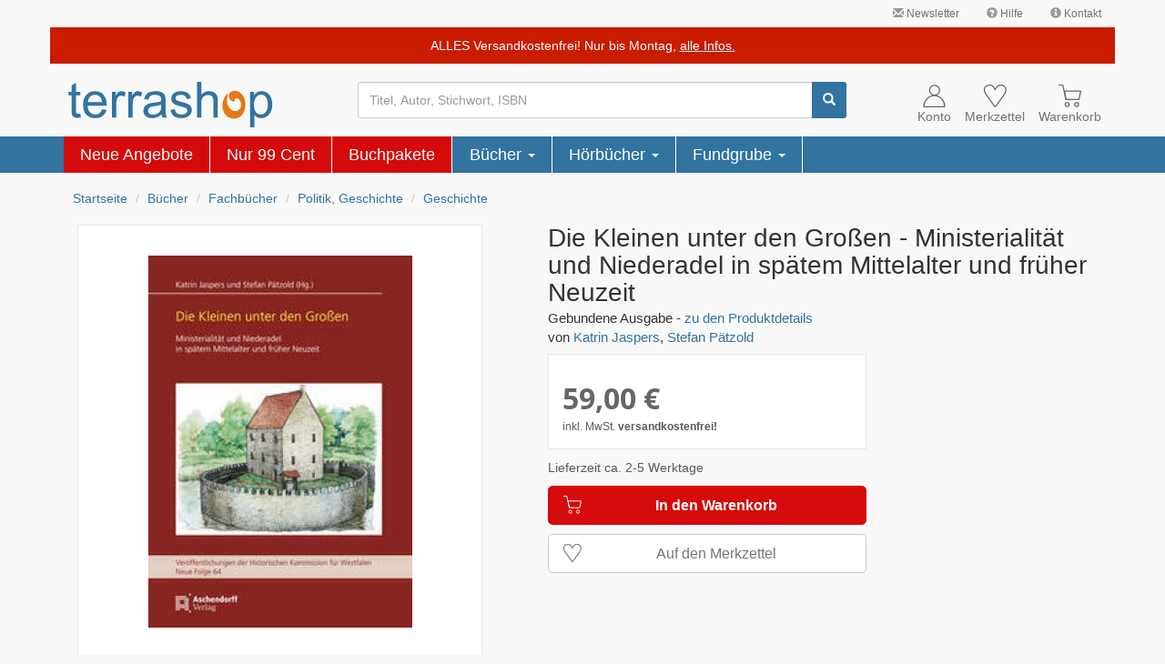

--- FILE ---
content_type: text/html; charset=ISO-8859-15
request_url: https://www.terrashop.de/Buch/Die-Kleinen-unter-den-Grossen-Katrin-Jaspers-Stefan-Paetzold-ISBN-3402151391/art/40215139A/
body_size: 27086
content:
<!DOCTYPE html>
<html lang="de">
<head>
<script type="text/plain" data-usercentrics="Google Ads">
    window.dataLayer = window.dataLayer || [];
    window.dataLayer.push({
        "ecommerce": {
            "detail": {
                "category": "Bücher > Fachbücher > Politik, Geschichte > Geschichte",
                "products": [
                    {
                        "name": "Die Kleinen unter den Großen",
                        "id": "40215139A",
                        "price": 59,
                        "brand": "Aschendorff Verlag",
                        "variant": ""
                    }
                ]
            },
            "currencyCode": "EUR"
        },
        "google_tag_params": {
            "ecomm_pagetype": "product",
            "ecomm_prodid": "40215139A"
        }
    });
</script>
<!-- Google Tag Manager -->
<script type="text/javascript">
    // create dataLayer
    window.dataLayer = window.dataLayer || [];
    function gtag() {
        dataLayer.push(arguments);
    }

    // set "denied" as default for both ad and analytics storage, as well as ad_user_data and ad_personalization,
    gtag("consent", "default", {
        ad_user_data: "denied",
        ad_personalization: "denied",
        ad_storage: "denied",
        analytics_storage: "denied",
        wait_for_update: 2000 // milliseconds to wait for update
    });

    // Enable ads data redaction by default [optional]
    gtag("set", "ads_data_redaction", true);
</script>

<script type="text/javascript">
    (function(w, d, s, l, i) {
        w[l] = w[l] || [];
        w[l].push({
            'gtm.start': new Date().getTime(),
            event: 'gtm.js'
        });
        var f = d.getElementsByTagName(s)[0],
            j = d.createElement(s),
            dl = l !== 'dataLayer' ? '&l=' + l : '';
        j.async = true;
        j.src =
            'https://www.googletagmanager.com/gtm.js?id=' + i + dl;
        f.parentNode.insertBefore(j, f);
    })(window, document, 'script', 'dataLayer', 'GTM-NTH6BJ');
</script>
<!-- End Google Tag Manager -->
<meta charset="ISO-8859-15">
<meta http-equiv="X-UA-Compatible" content="IE=edge">
<meta name="viewport" content="width=device-width, initial-scale=1">
<title>Die Kleinen unter den Großen &#8211; Katrin Jaspers (2023) &#8211; terrashop.de</title>
<meta name="DC.Title" content="Die Kleinen unter den Großen &#8211; Katrin Jaspers (2023) &#8211; terrashop.de">
<meta name="DC.Creator" content="Terrashop GmbH, Let's make sense!">
<meta name="DC.Subject" content="Buch, Die Kleinen unter den Großen, Katrin Jaspers, Stefan Pätzold, Aschendorff Verlag, 3402151391, 9783402151396">
<meta name="DC.Description" content="Buch: Die Kleinen unter den Großen - von Katrin Jaspers, Stefan Pätzold - (Aschendorff Verlag) - ISBN: 3402151391 - EAN: 9783402151396">
<meta name="DC.Publisher" content="Terrashop GmbH, Bornheim bei Bonn">
<meta name="DC.Date" content="23.1.2026">
<meta name="DC.Type" content="Text">
<meta name="DC.Format" content="text/html">
<meta name="DC.Identifier" content="https://www.terrashop.de">
<meta name="DC.Language" content="de">
<meta name="keywords" content="Buch, Die Kleinen unter den Großen, Katrin Jaspers, Stefan Pätzold, Aschendorff Verlag, 3402151391, 9783402151396">
<meta name="description" content="Buch: Die Kleinen unter den Großen - von Katrin Jaspers, Stefan Pätzold - (Aschendorff Verlag) - ISBN: 3402151391 - EAN: 9783402151396">
<meta property="og:image" content="https://cdn1.terrashop.org/knvpics/96/35/82/96358215N.jpg" />
<meta property="og:title" content="Die Kleinen unter den Großen" />
<meta property="og:description" content="Buch: Die Kleinen unter den Großen - von Katrin Jaspers, Stefan Pätzold - (Aschendorff Verlag) - ISBN: 3402151391 - EAN: 9783402151396" />
<meta property="og:type" content="product" />
<meta property="og:url" content="https://www.terrashop.de/Buch/Die-Kleinen-unter-den-Grossen-Katrin-Jaspers-Stefan-Paetzold-ISBN-3402151391/art/40215139A/" />
<meta property="og:site_name" content="Die Kleinen unter den Großen &#8211; Katrin Jaspers (2023) &#8211; terrashop.de" />
        <link rel="preload" as="font" href="/bootstrap/fonts/glyphicons-halflings-regular.woff2" type="font/woff2" crossorigin="anonymous">
        <link rel="preload" as="image" href="https://cdn1.terrashop.org/knvpics/96/35/82/96358215N.jpg" type="image/jpeg">
        <link rel="stylesheet" href="/bootstrap/css/bootstrap.min.406585c897925df8253499cf1b23fe32.css">
    <link rel="icon" type="image/svg+xml" href="/graphics/terrashop_favicon.svg" sizes="any">
    <link rel="apple-touch-icon" href="/apple-touch-icon.png">
    <link rel="canonical" href="https://www.terrashop.de/Buch/Die-Kleinen-unter-den-Grossen-Katrin-Jaspers-Stefan-Paetzold-ISBN-3402151391/dart/40215139/" />    <script type="application/ld+json">
{
    "@context": "https://schema.org",
    "@type": "Organization",
    "name": "Terrashop",
    "legalName": "Terrashop GmbH",
    "description": "Onlineshop für Bücher, Restposten & mehr | Restauflagen & Mängelexemplare bis zu 90% günstiger | Ständig neue Angebote.",
    "image": "https://www.terrashop.de/bootstrap/graphics/logo-no-slogan-no-domain.png",
    "url": "https://www.terrashop.de/",
    "telephone": "",
    "email": "service@terrashop.de",
    "sameAs": [
        "https://www.facebook.com/terrashop"
    ],
    "priceRange": "€",
    "address": {
        "@type": "PostalAddress",
        "streetAddress": "Lise-Meitner-Str. 8",
        "addressLocality": "Bornheim",
        "postalCode": "53332",
        "addressCountry": "DE"
    },
    "geo": {
        "@type": "GeoCoordinates",
        "latitude": 50.800692226531815,
        "longitude": 6.957986559520339
    },
    "hasMap": "https://www.google.com/maps/dir//Terrashop+GmbH,+Lise-Meitner-Stra%C3%9Fe+8,+53332+Bornheim",
    "openingHours": [
        "Mo,Tu,We,Th,Fr,Sa,Su 00:00-23:59"
    ],
    "availableService": [
        "Onlineshop"
    ],
    "hasOfferCatalog": [{
        "@type": "OfferCatalog",
        "name": "Onlineshop",
        "itemListElement": [{
            "@type": "Offer",
            "itemOffered": {
                "@type": "Service",
                "name": "Bücher",
                "description": "Hauptsächlich Bücher aus allen Bereichen. Darunter viele reduzierte Bücher, sogenannte Mängelexemplare, zu stark reduzierten Preisen."
            }
        }]
    }],
    "aggregateRating": {
        "@type": "AggregateRating",
        "bestRating": "5",
        "worstRating": "1",
        "ratingValue": "4.84",
        "ratingCount": "922",
        "itemReviewed": {
            "@type": "Thing",
            "name": "Terrashop"
        },
        "publisher": {
            "@type": "Organization",
            "name": "Trusted Shops",
            "url": "https://www.trustedshops.de/bewertung/info_XE5E4E109D08574834DA9153BCAE599D0.html"
        },
        "datePublished": "2026-01-19"
    }}
</script>        <noscript>
        <style>.article-price-cart{display:none;}</style>
    </noscript>
    </head>

<body>
    <div class="container-fluid" id="navcontainer">
        <!-- Links -->
<nav id="header-links" class="navbar navbar-default hidden-xs">
  <div class="container">
    <div class="navbar-right">
        <ul class="nav navbar-nav">
            <li>
                <a title="Verpassen Sie kein Angebot. Jetzt anmelden und sparen!" href="/o/service/newsletter.php" class="jstrack_service_top_newsletter"><span class="glyphicon glyphicon-envelope" style="color: #999;"></span> Newsletter</a>
            </li>
            <li>
                <a title="" href="/hilfe.php" class="jstrack_service_top_hilfe"><span class="glyphicon glyphicon-question-sign" style="color: #999;"></span> Hilfe</a>
            </li>
            <li>
                <a title="" href="/kontakt.php" class="jstrack_service_top_kontakt"><span class="glyphicon glyphicon-info-sign" style="color: #999;"></span> Kontakt</a>
            </li>
        </ul>
    </div>
  </div>
</nav><script>
    // make piwik data array available
    var _paq = _paq || [];
</script>
        <!-- header_additions -->
<noscript class="hidden-print">
    <div class="container-fluid" style="background-color: red;">
        <div class="container">
            <div class="row">
                <div class="col-xs-12" style="color: white;padding-top: 10px; padding-bottom: 10px; font-weight: bold;">
                    Bitte aktivieren Sie JavaScript um alle Inhalte angezeigt zu bekommen und den vollen
                    Funktionsumfang dieser Seite nutzen zu können. Vielen Dank.
                </div>
            </div>
        </div>
    </div>
</noscript>
<div class="container hidden-print">
    <div class="row" style="background-color: #ca1c01;">
        <a href="/neue_angebote/?sort=beliebt&liststep=120">
        <div class="col-xs-12" style="color: white; padding-top: 10px; padding-bottom: 10px; text-align:center;">
            ALLES Versandkostenfrei! Nur bis Montag, <u>alle Infos.</u>
        </div>
        </a>
    </div>
</div>
        <!-- Kopfbereich -->
        <nav id="header" class="navbar navbar-default">
            <div class="container">
                <div id="cart_notification">
    <p id="cart_info">
            </p>
</div><div id="menu-button-xs" class="navbar-toggle pull-left">
    <div class="glyphicon glyphicon-menu-hamburger"></div>
    <div class="hamburger-text gray">Menü</div>
</div>
<div class="navbar-header pull-left">
    <a class="navbar-brand pull-left" href="/" aria-label="Terrashop-Logo">
        <svg width="100%" viewBox="0 0 680 150">
            <g>
                <path style="fill:#3273a0" d="M 39.949219 104.839844 L 42.023438 117.578125 C 37.980469 118.425781 34.351562 118.863281 31.15625 118.863281 C 25.910156 118.863281 21.871094 118.042969 18.972656 116.375 C 16.105469 114.734375 14.085938 112.550781 12.910156 109.84375 C 11.738281 107.164062 11.136719 101.476562 11.136719 92.839844 L 11.136719 43.90625 L 0.566406 43.90625 L 0.566406 32.699219 L 11.136719 32.699219 L 11.136719 11.621094 L 25.472656 2.980469 L 25.472656 32.699219 L 39.949219 32.699219 L 39.949219 43.90625 L 25.472656 43.90625 L 25.472656 93.632812 C 25.472656 97.761719 25.71875 100.382812 26.210938 101.558594 C 26.730469 102.734375 27.550781 103.664062 28.695312 104.375 C 29.84375 105.058594 31.480469 105.414062 33.613281 105.414062 C 35.222656 105.414062 37.328125 105.222656 39.949219 104.839844 Z M 112.179688 90.351562 L 127.0625 92.183594 C 124.714844 100.902344 120.375 107.65625 114.039062 112.46875 C 107.675781 117.25 99.5625 119.65625 89.707031 119.65625 C 77.28125 119.65625 67.421875 115.832031 60.15625 108.175781 C 52.867188 100.519531 49.234375 89.777344 49.234375 75.945312 C 49.234375 61.621094 52.917969 50.519531 60.265625 42.621094 C 67.640625 34.71875 77.171875 30.757812 88.914062 30.757812 C 100.273438 30.757812 109.558594 34.636719 116.742188 42.375 C 123.949219 50.109375 127.554688 61.019531 127.554688 75.042969 C 127.554688 75.917969 127.527344 77.203125 127.472656 78.898438 L 64.117188 78.898438 C 64.636719 88.246094 67.285156 95.410156 72.035156 100.355469 C 76.789062 105.332031 82.6875 107.820312 89.785156 107.820312 C 95.058594 107.820312 99.5625 106.425781 103.304688 103.636719 C 107.046875 100.875 109.996094 96.449219 112.179688 90.351562 Z M 64.910156 67.03125 L 112.34375 67.03125 C 111.714844 59.898438 109.886719 54.511719 106.910156 50.957031 C 102.320312 45.410156 96.367188 42.621094 89.078125 42.621094 C 82.46875 42.621094 76.898438 44.835938 72.390625 49.265625 C 67.886719 53.691406 65.402344 59.625 64.910156 67.03125 Z M 145.007812 117.742188 L 145.007812 32.699219 L 157.949219 32.699219 L 157.949219 45.574219 C 161.253906 39.558594 164.3125 35.566406 167.125 33.65625 C 169.914062 31.742188 173 30.757812 176.355469 30.757812 C 181.21875 30.757812 186.132812 32.316406 191.160156 35.402344 L 186.1875 48.800781 C 182.691406 46.695312 179.171875 45.65625 175.648438 45.65625 C 172.480469 45.65625 169.667969 46.613281 167.15625 48.5 C 164.640625 50.410156 162.867188 53.035156 161.800781 56.398438 C 160.191406 61.511719 159.398438 67.113281 159.398438 73.210938 L 159.398438 117.742188 Z M 199.570312 117.742188 L 199.570312 32.699219 L 212.515625 32.699219 L 212.515625 45.574219 C 215.820312 39.558594 218.878906 35.566406 221.691406 33.65625 C 224.476562 31.742188 227.5625 30.757812 230.921875 30.757812 C 235.78125 30.757812 240.699219 32.316406 245.722656 35.402344 L 240.753906 48.800781 C 237.257812 46.695312 233.734375 45.65625 230.210938 45.65625 C 227.042969 45.65625 224.230469 46.613281 221.71875 48.5 C 219.207031 50.410156 217.429688 53.035156 216.363281 56.398438 C 214.753906 61.511719 213.960938 67.113281 213.960938 73.210938 L 213.960938 117.742188 Z M 309.734375 107.246094 C 304.382812 111.785156 299.25 114.984375 294.332031 116.871094 C 289.390625 118.726562 284.089844 119.65625 278.4375 119.65625 C 269.097656 119.65625 261.945312 117.386719 256.917969 112.824219 C 251.921875 108.257812 249.410156 102.40625 249.410156 95.328125 C 249.410156 91.144531 250.335938 87.34375 252.25 83.898438 C 254.132812 80.457031 256.617188 77.695312 259.675781 75.617188 C 262.761719 73.539062 266.203125 71.953125 270.054688 70.886719 C 272.867188 70.148438 277.128906 69.410156 282.835938 68.726562 C 294.46875 67.332031 303.042969 65.695312 308.535156 63.753906 C 308.589844 61.785156 308.617188 60.527344 308.617188 60.007812 C 308.617188 54.128906 307.25 49.976562 304.519531 47.597656 C 300.859375 44.316406 295.371094 42.703125 288.132812 42.703125 C 281.359375 42.703125 276.363281 43.878906 273.113281 46.257812 C 269.890625 48.636719 267.515625 52.84375 265.957031 58.886719 L 251.894531 56.945312 C 253.179688 50.929688 255.28125 46.039062 258.203125 42.347656 C 261.125 38.628906 265.386719 35.757812 270.929688 33.765625 C 276.472656 31.769531 282.890625 30.757812 290.210938 30.757812 C 297.472656 30.757812 303.34375 31.632812 307.878906 33.328125 C 312.410156 35.046875 315.742188 37.179688 317.902344 39.777344 C 320.03125 42.375 321.503906 45.628906 322.378906 49.589844 C 322.84375 52.050781 323.089844 56.480469 323.089844 62.878906 L 323.089844 82.097656 C 323.089844 95.519531 323.390625 103.992188 324.019531 107.519531 C 324.617188 111.074219 325.847656 114.492188 327.648438 117.742188 L 312.601562 117.742188 C 311.128906 114.765625 310.144531 111.265625 309.734375 107.246094 Z M 308.535156 75.042969 C 303.289062 77.203125 295.453125 79.007812 285.019531 80.511719 C 279.09375 81.359375 274.890625 82.316406 272.457031 83.378906 C 270 84.445312 268.089844 86.003906 266.777344 88.082031 C 265.4375 90.132812 264.757812 92.402344 264.757812 94.917969 C 264.757812 98.769531 266.230469 101.96875 269.125 104.539062 C 272.023438 107.082031 276.28125 108.367188 281.878906 108.367188 C 287.421875 108.367188 292.367188 107.164062 296.679688 104.730469 C 300.996094 102.296875 304.191406 98.960938 306.210938 94.753906 C 307.769531 91.5 308.535156 86.6875 308.535156 80.347656 Z M 339.667969 92.347656 L 353.894531 90.105469 C 354.6875 95.820312 356.925781 100.191406 360.585938 103.253906 C 364.21875 106.289062 369.324219 107.820312 375.90625 107.820312 C 382.515625 107.820312 387.429688 106.453125 390.625 103.773438 C 393.820312 101.066406 395.429688 97.898438 395.429688 94.289062 C 395.429688 91.007812 394.011719 88.464844 391.171875 86.578125 C 389.203125 85.292969 384.289062 83.679688 376.453125 81.714844 C 365.910156 79.035156 358.5625 76.738281 354.496094 74.769531 C 350.425781 72.828125 347.3125 70.121094 345.210938 66.679688 C 343.105469 63.234375 342.042969 59.433594 342.042969 55.277344 C 342.042969 51.476562 342.914062 47.980469 344.664062 44.753906 C 346.382812 41.5 348.761719 38.820312 351.738281 36.6875 C 353.976562 35.046875 357.035156 33.628906 360.886719 32.480469 C 364.761719 31.332031 368.914062 30.757812 373.339844 30.757812 C 380 30.757812 385.847656 31.742188 390.898438 33.65625 C 395.949219 35.566406 399.664062 38.164062 402.066406 41.445312 C 404.472656 44.753906 406.109375 49.128906 407.011719 54.621094 L 392.945312 56.5625 C 392.289062 52.1875 390.433594 48.773438 387.375 46.3125 C 384.316406 43.851562 379.972656 42.621094 374.375 42.621094 C 367.765625 42.621094 363.042969 43.714844 360.230469 45.902344 C 357.390625 48.089844 355.96875 50.660156 355.96875 53.582031 C 355.96875 55.46875 356.570312 57.136719 357.746094 58.640625 C 358.917969 60.199219 360.75 61.457031 363.261719 62.496094 C 364.707031 63.015625 368.941406 64.246094 375.988281 66.160156 C 386.171875 68.890625 393.273438 71.105469 397.289062 72.855469 C 401.328125 74.578125 404.5 77.121094 406.792969 80.429688 C 409.085938 83.734375 410.234375 87.835938 410.234375 92.757812 C 410.234375 97.570312 408.8125 102.078125 406.027344 106.34375 C 403.214844 110.582031 399.171875 113.863281 393.902344 116.1875 C 388.632812 118.507812 382.652344 119.65625 375.988281 119.65625 C 364.925781 119.65625 356.515625 117.359375 350.726562 112.769531 C 344.9375 108.175781 341.25 101.367188 339.667969 92.347656 Z M 427.355469 117.742188 L 427.355469 0.328125 L 441.746094 0.328125 L 441.746094 42.457031 C 448.464844 34.664062 456.957031 30.757812 467.199219 30.757812 C 473.480469 30.757812 478.941406 32.015625 483.585938 34.5 C 488.226562 36.960938 491.558594 40.40625 493.554688 44.78125 C 495.546875 49.15625 496.558594 55.523438 496.558594 63.835938 L 496.558594 117.742188 L 482.136719 117.742188 L 482.136719 63.835938 C 482.136719 56.644531 480.582031 51.394531 477.46875 48.117188 C 474.355469 44.835938 469.929688 43.167969 464.222656 43.167969 C 459.964844 43.167969 455.949219 44.289062 452.179688 46.503906 C 448.410156 48.71875 445.734375 51.722656 444.152344 55.523438 C 442.539062 59.296875 441.746094 64.546875 441.746094 71.214844 L 441.746094 117.742188 Z M 603.691406 150.328125 L 603.691406 32.699219 L 616.800781 32.699219 L 616.800781 43.742188 C 619.886719 39.421875 623.382812 36.167969 627.285156 34.007812 C 631.164062 31.851562 635.890625 30.757812 641.433594 30.757812 C 648.695312 30.757812 655.085938 32.640625 660.632812 36.359375 C 666.203125 40.105469 670.378906 45.382812 673.195312 52.1875 C 676.035156 58.996094 677.453125 66.460938 677.453125 74.578125 C 677.453125 83.269531 675.898438 91.117188 672.757812 98.089844 C 669.644531 105.058594 665.109375 110.390625 659.15625 114.109375 C 653.203125 117.796875 646.949219 119.65625 640.394531 119.65625 C 635.589844 119.65625 631.300781 118.644531 627.476562 116.621094 C 623.65625 114.601562 620.542969 112.03125 618.082031 108.941406 L 618.082031 150.328125 Z M 616.71875 75.699219 C 616.71875 86.632812 618.929688 94.726562 623.355469 99.972656 C 627.777344 105.195312 633.160156 107.820312 639.4375 107.820312 C 645.828125 107.820312 651.320312 105.113281 655.878906 99.671875 C 660.441406 94.261719 662.734375 85.867188 662.734375 74.496094 C 662.734375 63.644531 660.496094 55.550781 656.042969 50.140625 C 651.589844 44.753906 646.265625 42.046875 640.09375 42.046875 C 633.949219 42.046875 628.515625 44.917969 623.789062 50.65625 C 619.066406 56.398438 616.71875 64.765625 616.71875 75.699219 Z M 616.71875 75.699219 "/>
                <path style="fill:#e77817" d="M 588.308594 75.628906 C 588.308594 84.304688 586.695312 92.09375 583.460938 99.074219 C 580.230469 106.085938 575.714844 111.507812 569.914062 115.335938 C 564.039062 119.230469 557.503906 121.195312 550.34375 121.195312 C 542.890625 121.195312 536.28125 119.367188 530.550781 115.742188 C 524.675781 112.082031 520.125 107.035156 516.894531 100.53125 C 513.589844 94.195312 511.9375 86.8125 511.9375 78.410156 C 511.9375 67.230469 515.242188 56.457031 521.851562 46.054688 C 523.503906 43.480469 524.75 41.785156 525.59375 41.007812 C 526.402344 40.261719 527.136719 39.890625 527.871094 39.890625 C 529.449219 39.890625 530.222656 40.667969 530.222656 42.191406 C 530.222656 42.769531 529.78125 44.53125 528.9375 47.445312 C 527.578125 52.085938 526.878906 56.421875 526.878906 60.453125 C 526.878906 66.855469 528.203125 72.820312 530.773438 78.308594 C 533.269531 83.796875 536.683594 88.199219 540.980469 91.519531 C 545.347656 94.839844 549.902344 96.464844 554.640625 96.464844 C 560.183594 96.464844 564.773438 94.433594 568.410156 90.335938 C 572.078125 86.234375 573.914062 81.152344 573.914062 75.121094 C 573.914062 71.835938 573.183594 68.480469 571.75 65.128906 C 570.390625 61.875 568.480469 59.199219 566.058594 57.066406 C 563.671875 55.101562 561.175781 54.085938 558.53125 54.085938 C 556.730469 54.085938 555.261719 54.625 554.125 55.675781 C 552.804688 56.761719 552.179688 57.980469 552.179688 59.371094 C 552.179688 59.605469 552.253906 60.082031 552.398438 60.757812 L 552.804688 62.148438 C 552.804688 62.214844 552.839844 62.28125 552.914062 62.351562 L 552.914062 62.722656 C 552.914062 64.246094 551.847656 65.027344 549.683594 65.027344 C 547.039062 65.027344 544.359375 64.113281 541.640625 62.351562 C 539.105469 60.757812 537.015625 58.523438 535.289062 55.675781 C 533.710938 53.035156 532.902344 50.121094 532.902344 46.9375 C 532.902344 42.125 534.738281 37.992188 538.410156 34.535156 C 542.042969 31.113281 546.5625 29.386719 551.957031 29.386719 C 558.824219 29.386719 564.992188 31.386719 570.464844 35.453125 C 575.972656 39.550781 580.34375 45.105469 583.574219 52.121094 C 586.730469 59.269531 588.308594 67.09375 588.308594 75.632812 Z M 588.308594 75.628906 "/>
            </g>
        </svg>
    </a>
</div><div class="hidden-xs" id="search-box">
    <form method="get" class="navbar-form" action="/suche.php" name="searchbox">
        <div class="input-group">
            <input id="searchfield" type="text" name="begriff" class="form-control" value="" placeholder="Titel, Autor, Stichwort, ISBN" maxlength="255" aria-label="Suchbegriff" />
            <span id="searchclear" class="glyphicon glyphicon-remove"></span>
            <span class="input-group-btn">
                <button id="search-btn" type="submit" class="btn btn-info" aria-label="Suchen">
                    <span class="glyphicon glyphicon-search"></span>
                </button>
            </span>
        </div>
    </form>
</div><div class="navbar-right">
    <div id="account-nav" class="pull-left">
        <a href="/kundenkonto.php">
            <div class="glyphicon">
                <svg width="25" height="25" viewBox="0 0 100 100">
                    <g transform="translate(-4083.8601,-5796.46)">
                        <rect x="4083.8601" y="5796.46" width="100" height="100" style="fill:none" />
                        <circle cx="4135.0601" cy="5821.3701" r="21.8307" />
                        <path d="m 4179.67,5894.27 c 0.01,-0.2402 0.012,-0.4961 0.012,-0.7441 0,-0.8425 -0.028,-1.6732 -0.063,-2.5039 -1.2323,-25.748 -21.2087,-46.3346 -45.5315,-46.3346 -25.1299,0 -45.6102,21.937 -45.6102,48.8386 0,0.248 0.01,0.5039 0.012,0.7441 h 91.1811 z" />
                    </g>
                </svg>
            </div>
            <div class="normal-line">Konto</div>
        </a>
    </div>
    <div id="wishlist-nav" class="pull-left">
        <a href="/merkzettel.php">
            <div class="glyphicon">
                <svg width="25" height="25" viewBox="0 0 100 100">
                    <g transform="translate(-4084.2327,-5797.5676)">
                        <path d="m 4131.89,5894.13 -34.5787,-48.4843 c -1.9134,-2.6417 -3.8346,-5.2874 -5.748,-7.9291 -5.5236,-9.4331 -7.9607,-19.7165 -1.7087,-29.5197 l 3.0276,-3.1496 c 8.5748,-6.1103 16.0079,-6.8662 25.8386,-3.5158 7.937,4.2205 11.4409,9.7244 14.9173,18.0433 3.9094,-9.2402 8.0787,-15.9094 17.8819,-19.2598 5.5669,-1.1142 10.3228,-1.1378 15.8898,0.5079 5.0197,2.7716 8.3267,5.2126 11.626,10.2874 2.748,6.7913 2.2047,12.0787 0.2362,18.8937 -2.5079,6.2362 -5.563,10.9882 -9.3504,16.5157 l -34.437,47.6024 -3.5945,0.01 z" />
                    </g>
                </svg>
                <div id="cart-num-big2" style="display:none;"></div>
            </div>
            <div class="normal-line">Merkzettel</div>
        </a>
    </div>
    <div id="cart" class="pull-left">
        <a href="/warenkorb.php">
            <div class="glyphicon">
                <svg width="25" height="25" viewBox="0 0 100 100">
                    <g transform="translate(-4083.99,-5797.3115)">
                        <path d="m 4083.99,5799.28 h 18.5984 l 14.3583,64.6772" />
                        <path d="m 4110.82,5826.24 h 70.0787 c 0.4173,0 0.9094,0.7165 0.748,1.4134 l -8.3819,35.4016 -56.626,-0.1339 -6.185,-35.2677 c -0.126,-0.7323 -0.047,-1.4134 0.3661,-1.4134 z" />
                        <circle cx="4163.5498" cy="5885.2998" r="8.6692896" />
                        <circle cx="4122.1099" cy="5885.2998" r="8.6692896" />
                    </g>
                </svg>
                <div id="cart-num-big" style="display:none;">0</div>
            </div>
            <div class="normal-line">Warenkorb</div>
        </a>
    </div>
    <div class="clearall"></div>
</div>
<script type="text/plain" data-usercentrics="Matomo (self hosted)">
    var _paq = _paq || [];
        _paq.push(
            ["trackEcommerceCartUpdate",
                                    0                            ]);
</script>            </div>
        </nav>
    </div>
    <div class="container-fluid" id="catcontainer">
        <div class="hamburger_collapse_wrapper">
    <span>x</span>
</div>
<div class="container visible-xs" id="categories-nav-xs">
    <ul class="nav navbar-nav">
        <li>
    <div>
        <svg height="30px" viewBox="0 0 680 150">
        <g>
            <path style="fill:#3273a0" d="M 39.949219 104.839844 L 42.023438 117.578125 C 37.980469 118.425781 34.351562 118.863281 31.15625 118.863281 C 25.910156 118.863281 21.871094 118.042969 18.972656 116.375 C 16.105469 114.734375 14.085938 112.550781 12.910156 109.84375 C 11.738281 107.164062 11.136719 101.476562 11.136719 92.839844 L 11.136719 43.90625 L 0.566406 43.90625 L 0.566406 32.699219 L 11.136719 32.699219 L 11.136719 11.621094 L 25.472656 2.980469 L 25.472656 32.699219 L 39.949219 32.699219 L 39.949219 43.90625 L 25.472656 43.90625 L 25.472656 93.632812 C 25.472656 97.761719 25.71875 100.382812 26.210938 101.558594 C 26.730469 102.734375 27.550781 103.664062 28.695312 104.375 C 29.84375 105.058594 31.480469 105.414062 33.613281 105.414062 C 35.222656 105.414062 37.328125 105.222656 39.949219 104.839844 Z M 112.179688 90.351562 L 127.0625 92.183594 C 124.714844 100.902344 120.375 107.65625 114.039062 112.46875 C 107.675781 117.25 99.5625 119.65625 89.707031 119.65625 C 77.28125 119.65625 67.421875 115.832031 60.15625 108.175781 C 52.867188 100.519531 49.234375 89.777344 49.234375 75.945312 C 49.234375 61.621094 52.917969 50.519531 60.265625 42.621094 C 67.640625 34.71875 77.171875 30.757812 88.914062 30.757812 C 100.273438 30.757812 109.558594 34.636719 116.742188 42.375 C 123.949219 50.109375 127.554688 61.019531 127.554688 75.042969 C 127.554688 75.917969 127.527344 77.203125 127.472656 78.898438 L 64.117188 78.898438 C 64.636719 88.246094 67.285156 95.410156 72.035156 100.355469 C 76.789062 105.332031 82.6875 107.820312 89.785156 107.820312 C 95.058594 107.820312 99.5625 106.425781 103.304688 103.636719 C 107.046875 100.875 109.996094 96.449219 112.179688 90.351562 Z M 64.910156 67.03125 L 112.34375 67.03125 C 111.714844 59.898438 109.886719 54.511719 106.910156 50.957031 C 102.320312 45.410156 96.367188 42.621094 89.078125 42.621094 C 82.46875 42.621094 76.898438 44.835938 72.390625 49.265625 C 67.886719 53.691406 65.402344 59.625 64.910156 67.03125 Z M 145.007812 117.742188 L 145.007812 32.699219 L 157.949219 32.699219 L 157.949219 45.574219 C 161.253906 39.558594 164.3125 35.566406 167.125 33.65625 C 169.914062 31.742188 173 30.757812 176.355469 30.757812 C 181.21875 30.757812 186.132812 32.316406 191.160156 35.402344 L 186.1875 48.800781 C 182.691406 46.695312 179.171875 45.65625 175.648438 45.65625 C 172.480469 45.65625 169.667969 46.613281 167.15625 48.5 C 164.640625 50.410156 162.867188 53.035156 161.800781 56.398438 C 160.191406 61.511719 159.398438 67.113281 159.398438 73.210938 L 159.398438 117.742188 Z M 199.570312 117.742188 L 199.570312 32.699219 L 212.515625 32.699219 L 212.515625 45.574219 C 215.820312 39.558594 218.878906 35.566406 221.691406 33.65625 C 224.476562 31.742188 227.5625 30.757812 230.921875 30.757812 C 235.78125 30.757812 240.699219 32.316406 245.722656 35.402344 L 240.753906 48.800781 C 237.257812 46.695312 233.734375 45.65625 230.210938 45.65625 C 227.042969 45.65625 224.230469 46.613281 221.71875 48.5 C 219.207031 50.410156 217.429688 53.035156 216.363281 56.398438 C 214.753906 61.511719 213.960938 67.113281 213.960938 73.210938 L 213.960938 117.742188 Z M 309.734375 107.246094 C 304.382812 111.785156 299.25 114.984375 294.332031 116.871094 C 289.390625 118.726562 284.089844 119.65625 278.4375 119.65625 C 269.097656 119.65625 261.945312 117.386719 256.917969 112.824219 C 251.921875 108.257812 249.410156 102.40625 249.410156 95.328125 C 249.410156 91.144531 250.335938 87.34375 252.25 83.898438 C 254.132812 80.457031 256.617188 77.695312 259.675781 75.617188 C 262.761719 73.539062 266.203125 71.953125 270.054688 70.886719 C 272.867188 70.148438 277.128906 69.410156 282.835938 68.726562 C 294.46875 67.332031 303.042969 65.695312 308.535156 63.753906 C 308.589844 61.785156 308.617188 60.527344 308.617188 60.007812 C 308.617188 54.128906 307.25 49.976562 304.519531 47.597656 C 300.859375 44.316406 295.371094 42.703125 288.132812 42.703125 C 281.359375 42.703125 276.363281 43.878906 273.113281 46.257812 C 269.890625 48.636719 267.515625 52.84375 265.957031 58.886719 L 251.894531 56.945312 C 253.179688 50.929688 255.28125 46.039062 258.203125 42.347656 C 261.125 38.628906 265.386719 35.757812 270.929688 33.765625 C 276.472656 31.769531 282.890625 30.757812 290.210938 30.757812 C 297.472656 30.757812 303.34375 31.632812 307.878906 33.328125 C 312.410156 35.046875 315.742188 37.179688 317.902344 39.777344 C 320.03125 42.375 321.503906 45.628906 322.378906 49.589844 C 322.84375 52.050781 323.089844 56.480469 323.089844 62.878906 L 323.089844 82.097656 C 323.089844 95.519531 323.390625 103.992188 324.019531 107.519531 C 324.617188 111.074219 325.847656 114.492188 327.648438 117.742188 L 312.601562 117.742188 C 311.128906 114.765625 310.144531 111.265625 309.734375 107.246094 Z M 308.535156 75.042969 C 303.289062 77.203125 295.453125 79.007812 285.019531 80.511719 C 279.09375 81.359375 274.890625 82.316406 272.457031 83.378906 C 270 84.445312 268.089844 86.003906 266.777344 88.082031 C 265.4375 90.132812 264.757812 92.402344 264.757812 94.917969 C 264.757812 98.769531 266.230469 101.96875 269.125 104.539062 C 272.023438 107.082031 276.28125 108.367188 281.878906 108.367188 C 287.421875 108.367188 292.367188 107.164062 296.679688 104.730469 C 300.996094 102.296875 304.191406 98.960938 306.210938 94.753906 C 307.769531 91.5 308.535156 86.6875 308.535156 80.347656 Z M 339.667969 92.347656 L 353.894531 90.105469 C 354.6875 95.820312 356.925781 100.191406 360.585938 103.253906 C 364.21875 106.289062 369.324219 107.820312 375.90625 107.820312 C 382.515625 107.820312 387.429688 106.453125 390.625 103.773438 C 393.820312 101.066406 395.429688 97.898438 395.429688 94.289062 C 395.429688 91.007812 394.011719 88.464844 391.171875 86.578125 C 389.203125 85.292969 384.289062 83.679688 376.453125 81.714844 C 365.910156 79.035156 358.5625 76.738281 354.496094 74.769531 C 350.425781 72.828125 347.3125 70.121094 345.210938 66.679688 C 343.105469 63.234375 342.042969 59.433594 342.042969 55.277344 C 342.042969 51.476562 342.914062 47.980469 344.664062 44.753906 C 346.382812 41.5 348.761719 38.820312 351.738281 36.6875 C 353.976562 35.046875 357.035156 33.628906 360.886719 32.480469 C 364.761719 31.332031 368.914062 30.757812 373.339844 30.757812 C 380 30.757812 385.847656 31.742188 390.898438 33.65625 C 395.949219 35.566406 399.664062 38.164062 402.066406 41.445312 C 404.472656 44.753906 406.109375 49.128906 407.011719 54.621094 L 392.945312 56.5625 C 392.289062 52.1875 390.433594 48.773438 387.375 46.3125 C 384.316406 43.851562 379.972656 42.621094 374.375 42.621094 C 367.765625 42.621094 363.042969 43.714844 360.230469 45.902344 C 357.390625 48.089844 355.96875 50.660156 355.96875 53.582031 C 355.96875 55.46875 356.570312 57.136719 357.746094 58.640625 C 358.917969 60.199219 360.75 61.457031 363.261719 62.496094 C 364.707031 63.015625 368.941406 64.246094 375.988281 66.160156 C 386.171875 68.890625 393.273438 71.105469 397.289062 72.855469 C 401.328125 74.578125 404.5 77.121094 406.792969 80.429688 C 409.085938 83.734375 410.234375 87.835938 410.234375 92.757812 C 410.234375 97.570312 408.8125 102.078125 406.027344 106.34375 C 403.214844 110.582031 399.171875 113.863281 393.902344 116.1875 C 388.632812 118.507812 382.652344 119.65625 375.988281 119.65625 C 364.925781 119.65625 356.515625 117.359375 350.726562 112.769531 C 344.9375 108.175781 341.25 101.367188 339.667969 92.347656 Z M 427.355469 117.742188 L 427.355469 0.328125 L 441.746094 0.328125 L 441.746094 42.457031 C 448.464844 34.664062 456.957031 30.757812 467.199219 30.757812 C 473.480469 30.757812 478.941406 32.015625 483.585938 34.5 C 488.226562 36.960938 491.558594 40.40625 493.554688 44.78125 C 495.546875 49.15625 496.558594 55.523438 496.558594 63.835938 L 496.558594 117.742188 L 482.136719 117.742188 L 482.136719 63.835938 C 482.136719 56.644531 480.582031 51.394531 477.46875 48.117188 C 474.355469 44.835938 469.929688 43.167969 464.222656 43.167969 C 459.964844 43.167969 455.949219 44.289062 452.179688 46.503906 C 448.410156 48.71875 445.734375 51.722656 444.152344 55.523438 C 442.539062 59.296875 441.746094 64.546875 441.746094 71.214844 L 441.746094 117.742188 Z M 603.691406 150.328125 L 603.691406 32.699219 L 616.800781 32.699219 L 616.800781 43.742188 C 619.886719 39.421875 623.382812 36.167969 627.285156 34.007812 C 631.164062 31.851562 635.890625 30.757812 641.433594 30.757812 C 648.695312 30.757812 655.085938 32.640625 660.632812 36.359375 C 666.203125 40.105469 670.378906 45.382812 673.195312 52.1875 C 676.035156 58.996094 677.453125 66.460938 677.453125 74.578125 C 677.453125 83.269531 675.898438 91.117188 672.757812 98.089844 C 669.644531 105.058594 665.109375 110.390625 659.15625 114.109375 C 653.203125 117.796875 646.949219 119.65625 640.394531 119.65625 C 635.589844 119.65625 631.300781 118.644531 627.476562 116.621094 C 623.65625 114.601562 620.542969 112.03125 618.082031 108.941406 L 618.082031 150.328125 Z M 616.71875 75.699219 C 616.71875 86.632812 618.929688 94.726562 623.355469 99.972656 C 627.777344 105.195312 633.160156 107.820312 639.4375 107.820312 C 645.828125 107.820312 651.320312 105.113281 655.878906 99.671875 C 660.441406 94.261719 662.734375 85.867188 662.734375 74.496094 C 662.734375 63.644531 660.496094 55.550781 656.042969 50.140625 C 651.589844 44.753906 646.265625 42.046875 640.09375 42.046875 C 633.949219 42.046875 628.515625 44.917969 623.789062 50.65625 C 619.066406 56.398438 616.71875 64.765625 616.71875 75.699219 Z M 616.71875 75.699219 "></path>
            <path style="fill:#e77817" d="M 588.308594 75.628906 C 588.308594 84.304688 586.695312 92.09375 583.460938 99.074219 C 580.230469 106.085938 575.714844 111.507812 569.914062 115.335938 C 564.039062 119.230469 557.503906 121.195312 550.34375 121.195312 C 542.890625 121.195312 536.28125 119.367188 530.550781 115.742188 C 524.675781 112.082031 520.125 107.035156 516.894531 100.53125 C 513.589844 94.195312 511.9375 86.8125 511.9375 78.410156 C 511.9375 67.230469 515.242188 56.457031 521.851562 46.054688 C 523.503906 43.480469 524.75 41.785156 525.59375 41.007812 C 526.402344 40.261719 527.136719 39.890625 527.871094 39.890625 C 529.449219 39.890625 530.222656 40.667969 530.222656 42.191406 C 530.222656 42.769531 529.78125 44.53125 528.9375 47.445312 C 527.578125 52.085938 526.878906 56.421875 526.878906 60.453125 C 526.878906 66.855469 528.203125 72.820312 530.773438 78.308594 C 533.269531 83.796875 536.683594 88.199219 540.980469 91.519531 C 545.347656 94.839844 549.902344 96.464844 554.640625 96.464844 C 560.183594 96.464844 564.773438 94.433594 568.410156 90.335938 C 572.078125 86.234375 573.914062 81.152344 573.914062 75.121094 C 573.914062 71.835938 573.183594 68.480469 571.75 65.128906 C 570.390625 61.875 568.480469 59.199219 566.058594 57.066406 C 563.671875 55.101562 561.175781 54.085938 558.53125 54.085938 C 556.730469 54.085938 555.261719 54.625 554.125 55.675781 C 552.804688 56.761719 552.179688 57.980469 552.179688 59.371094 C 552.179688 59.605469 552.253906 60.082031 552.398438 60.757812 L 552.804688 62.148438 C 552.804688 62.214844 552.839844 62.28125 552.914062 62.351562 L 552.914062 62.722656 C 552.914062 64.246094 551.847656 65.027344 549.683594 65.027344 C 547.039062 65.027344 544.359375 64.113281 541.640625 62.351562 C 539.105469 60.757812 537.015625 58.523438 535.289062 55.675781 C 533.710938 53.035156 532.902344 50.121094 532.902344 46.9375 C 532.902344 42.125 534.738281 37.992188 538.410156 34.535156 C 542.042969 31.113281 546.5625 29.386719 551.957031 29.386719 C 558.824219 29.386719 564.992188 31.386719 570.464844 35.453125 C 575.972656 39.550781 580.34375 45.105469 583.574219 52.121094 C 586.730469 59.269531 588.308594 67.09375 588.308594 75.632812 Z M 588.308594 75.628906 "></path>
        </g>
    </svg>
        </div>
</li>         
<li class="headline visible-xs">BELIEBT</li> 
    <li class="navlink-featured special">
        <a href="/neue_angebote/"  class="jstrack_menu_top_neue_angebote">Neue Angebote</a>
    </li>
    <li class="navlink-featured special">
        <a href="/99_cent_angebote/"  class="jstrack_menu_top_nur_99_cent">Nur 99 Cent</a>
    </li>
    <li class="navlink-featured special">
        <a href="/buchpakete/"  class="jstrack_menu_top_buchpakete">Buchpakete</a>
    </li>
    <li class="dropdown yamm-fw ">
        <a href="/buecher/" class="dropdown-toggle jstrack_menu_top_cat1 has_child_topcat cat_1" data-toggle="dropdown">Bücher            <span class="caret hidden-xs"></span></a>
        <ul class="dropdown-menu hidden-xs">
            <li>
                <div class="yamm-content">
                    <div class="row">
                        <div class="col-xs-3 col-xs-offset-1">
    <div class="yamm-headline">
        Kategorien    </div>
    <div class="list-group yamm-block">
        <a href="/buecher/liste/" class="list-group-item jstrack_menu_top_cat1_liste" >
    Alle anzeigen</a><a href="/buecher/fachbuch/" class="list-group-item jstrack_menu_top_cat6" >
    Fachbücher</a><a href="/buecher/reisen-abenteuer/" class="list-group-item jstrack_menu_top_cat3070" title="Supergünstige Angebote! Diese Bücher wecken Reiselust.">
    Reisen, Abenteuer</a><a href="/buecher/sachbuch/" class="list-group-item jstrack_menu_top_cat8" >
    Sachbücher</a><a href="/buecher/ratgeber/" class="list-group-item jstrack_menu_top_cat7829" >
    Ratgeber</a><a href="/buecher/belletristik/" class="list-group-item jstrack_menu_top_cat9" >
    Belletristik</a><a href="/buecher/kinder-jugendbuecher/" class="list-group-item jstrack_menu_top_cat3072" >
    Kinderbuch</a>    </div>
</div>                        <div class="col-xs-3">
    <div class="yamm-headline">
        Empfehlungen    </div>
    <div class="list-group yamm-block">
        <a href="/buecher/" class="list-group-item jstrack_menu_top_cat1_entry" >
    Besondere Tipps</a><a href="/buecher/neue_angebote/?sort=datum" class="list-group-item jstrack_menu_top_cat1_angebote" >
    Die neuesten Angebote</a><a href="/buecher/neue_angebote/?sort=beliebt" class="list-group-item jstrack_menu_top_cat1_bestseller" >
    Bestseller</a>    </div>
</div>                        <div class="col-xs-4 yamm-block-best">
                            <a href="/buecher/" class="list-group-item jstrack_menu_top_cat1_article" >
    <div class="row">
    <div class="col-sm-12 col-md-6 marginbottom">
        <img src="/graphics/spacer.gif" alt="Artikelbild" class="img-responsive" data-original="https://cdn1.terrashop.org/pics/xxlthumbs/1256/12563444A.JPG">
    </div>
    <div class="col-sm-12 col-md-6">
        <p>Langenscheidt Pocket-Sprachrätsel Englisch</p>
                <span class="bigpricered">0,99&euro;</span>
                <br />
        Früher: 5,00&euro;<sup>3</sup>
            </div>
</div></a>                        </div>
                    </div>
                </div>
            </li>
        </ul>
    </li>
    <li class="dropdown yamm-fw ">
        <a href="/hoerbuecher/" class="dropdown-toggle jstrack_menu_top_cat403 has_child_topcat cat_403" data-toggle="dropdown">Hörbücher            <span class="caret hidden-xs"></span></a>
        <ul class="dropdown-menu hidden-xs">
            <li>
                <div class="yamm-content">
                    <div class="row">
                        <div class="col-xs-3 col-xs-offset-1">
    <div class="yamm-headline">
        Kategorien    </div>
    <div class="list-group yamm-block">
        <a href="/hoerbuecher/liste/" class="list-group-item jstrack_menu_top_cat403_liste" >
    Alle anzeigen</a><a href="/hoerbuecher/krimis/" class="list-group-item jstrack_menu_top_cat404" >
    Krimis, Thriller, Horror</a><a href="/hoerbuecher/literatur/" class="list-group-item jstrack_menu_top_cat405" >
    Literatur, Romane</a><a href="/hoerbuecher/kinder/" class="list-group-item jstrack_menu_top_cat406" >
    Hörbücher für Kinder</a><a href="/hoerbuecher/ratgeber_wissen/" class="list-group-item jstrack_menu_top_cat4237" >
    Ratgeber, Wissen</a>    </div>
</div>                        <div class="col-xs-3">
    <div class="yamm-headline">
        Empfehlungen    </div>
    <div class="list-group yamm-block">
        <a href="/hoerbuecher/" class="list-group-item jstrack_menu_top_cat403_entry" >
    Besondere Tipps</a><a href="/hoerbuecher/neue_angebote/?sort=datum" class="list-group-item jstrack_menu_top_cat403_angebote" >
    Die neuesten Angebote</a><a href="/hoerbuecher/neue_angebote/?sort=beliebt" class="list-group-item jstrack_menu_top_cat403_bestseller" >
    Bestseller</a>    </div>
</div>                        <div class="col-xs-4 yamm-block-best">
                            <a href="/hoerbuecher/" class="list-group-item jstrack_menu_top_cat403_article" >
    <div class="row">
    <div class="col-sm-12 col-md-6 marginbottom">
        <img src="/graphics/spacer.gif" alt="Artikelbild" class="img-responsive" data-original="https://cdn1.terrashop.org/pics/xxlthumbs/0901/09010246X.JPG">
    </div>
    <div class="col-sm-12 col-md-6">
        <p>Mein Soundbuch: Baustelle</p>
                <small>Als M&auml;ngelexemplar
</small><br />
                <span class="bigpricered">2,99&euro;</span>
                <br />
        Früher: 5,99&euro;<sup>2</sup>
            </div>
</div></a>                        </div>
                    </div>
                </div>
            </li>
        </ul>
    </li>
    <li class="dropdown yamm-fw ">
        <a href="/extras/" class="dropdown-toggle jstrack_menu_top_cat3 has_child_topcat cat_3" data-toggle="dropdown">Fundgrube            <span class="caret hidden-xs"></span></a>
        <ul class="dropdown-menu hidden-xs">
            <li>
                <div class="yamm-content">
                    <div class="row">
                        <div class="col-xs-3 col-xs-offset-1">
    <div class="yamm-headline">
        Kategorien    </div>
    <div class="list-group yamm-block">
        <a href="/extras/liste/" class="list-group-item jstrack_menu_top_cat3_liste" >
    Alle anzeigen</a><a href="/extras/basteln_malen_kreativ_sein/" class="list-group-item jstrack_menu_top_cat7818" >
    Basteln, Malen, Kreativ sein</a><a href="/extras/haushaltswaren/" class="list-group-item jstrack_menu_top_cat7830" >
    Haushaltswaren</a><a href="/extras/schreibwaren/" class="list-group-item jstrack_menu_top_cat500" >
    Schreibwaren</a><a href="/extras/sonstiges/" class="list-group-item jstrack_menu_top_cat510" >
    Besonderheiten</a><a href="/extras/spiele/" class="list-group-item jstrack_menu_top_cat25" >
    Spiele</a><a href="/extras/dvd/" class="list-group-item jstrack_menu_top_cat79" >
    DVD, Blu-ray</a><a href="/extras/kalender/" class="list-group-item jstrack_menu_top_cat4000" >
    Kalender</a><a href="/extras/musik/" class="list-group-item jstrack_menu_top_cat4230" >
    Musik, Hörspiel</a>    </div>
</div>                        <div class="col-xs-3">
    <div class="yamm-headline">
        Empfehlungen    </div>
    <div class="list-group yamm-block">
        <a href="/extras/" class="list-group-item jstrack_menu_top_cat3_entry" >
    Besondere Tipps</a><a href="/extras/neue_angebote/?sort=datum" class="list-group-item jstrack_menu_top_cat3_angebote" >
    Die neuesten Angebote</a><a href="/extras/neue_angebote/?sort=beliebt" class="list-group-item jstrack_menu_top_cat3_bestseller" >
    Bestseller</a>    </div>
</div>                        <div class="col-xs-4 yamm-block-best">
                            <a href="/extras/" class="list-group-item jstrack_menu_top_cat3_article" >
    <div class="row">
    <div class="col-sm-12 col-md-6 marginbottom">
        <img src="/graphics/spacer.gif" alt="Artikelbild" class="img-responsive" data-original="https://cdn1.terrashop.org/pics/xxlthumbs/0907/09076114X.JPG">
    </div>
    <div class="col-sm-12 col-md-6">
        <p>Mini-Game - Boccia aus Holz in Box</p>
                <span class="bigpricered">1,99&euro;</span>
                <br />
        UVP: 7,95&euro;<sup>4</sup>
            </div>
</div></a>                        </div>
                    </div>
                </div>
            </li>
        </ul>
    </li>
    </ul>
</div>

<nav id="categories" class="navbar yamm navbar-inverse">
    <div class="container">
        <div class="navbar-header">
            <div class="container-fluid">
                <div class="row">
                    <div class="col-xs-12" id="searchbox-xs">
                        <form method="get" name="searchbox-xs" action="/suche.php" role="search">
                            <div class="input-group">
                                <input id="searchfield_xs" type="text" name="begriff" class="form-control" value="" placeholder="Titel, Autor, Stichwort, ISBN" maxlength="255" aria-label="Suchbegriff">
                                <span id="searchclear_xs" class="glyphicon glyphicon-remove">&nbsp;</span>
                                <span class="input-group-btn">
                                    <button id="search-xs-btn" type="submit" class="btn btn-info" aria-label="Suchen">
                                        <span class="glyphicon glyphicon-search"></span>
                                    </button>
                                </span>
                            </div>
                        </form>
                    </div>
                </div>
                <div class="row">
                    <div class="col-xs-12 cat_scroll_xs">
                        <a href="/neue_angebote/" class="jstrack_menu_top_txt_neue_angebote" >Neue Angebote</a>
<a href="/99_cent_angebote/" class="jstrack_menu_top_txt_nur_99_cent" >Nur 99 Cent</a>
<a href="/buchpakete/" class="jstrack_menu_top_txt_buchpakete" >Buchpakete</a>
<a href="/buecher/" class="jstrack_menu_top_txt_cat1 " >Bücher</a>
<a href="/hoerbuecher/" class="jstrack_menu_top_txt_cat403 " >Hörbücher</a>
<a href="/extras/" class="jstrack_menu_top_txt_cat3 " >Fundgrube</a>
                    </div>
                </div>
            </div>
        </div>
        <div class="hidden-xs" id="categories-nav">
            <ul class="nav navbar-nav">
                 
<li class="headline visible-xs">BELIEBT</li> 
    <li class="navlink-featured special">
        <a href="/neue_angebote/"  class="jstrack_menu_top_neue_angebote">Neue Angebote</a>
    </li>
    <li class="navlink-featured special">
        <a href="/99_cent_angebote/"  class="jstrack_menu_top_nur_99_cent">Nur 99 Cent</a>
    </li>
    <li class="navlink-featured special">
        <a href="/buchpakete/"  class="jstrack_menu_top_buchpakete">Buchpakete</a>
    </li>
    <li class="dropdown yamm-fw ">
        <a href="/buecher/" class="dropdown-toggle jstrack_menu_top_cat1 has_child_topcat cat_1" data-toggle="dropdown">Bücher            <span class="caret hidden-xs"></span></a>
        <ul class="dropdown-menu hidden-xs">
            <li>
                <div class="yamm-content">
                    <div class="row">
                        <div class="col-xs-3 col-xs-offset-1">
    <div class="yamm-headline">
        Kategorien    </div>
    <div class="list-group yamm-block">
        <a href="/buecher/liste/" class="list-group-item jstrack_menu_top_cat1_liste" >
    Alle anzeigen</a><a href="/buecher/fachbuch/" class="list-group-item jstrack_menu_top_cat6" >
    Fachbücher</a><a href="/buecher/reisen-abenteuer/" class="list-group-item jstrack_menu_top_cat3070" title="Supergünstige Angebote! Diese Bücher wecken Reiselust.">
    Reisen, Abenteuer</a><a href="/buecher/sachbuch/" class="list-group-item jstrack_menu_top_cat8" >
    Sachbücher</a><a href="/buecher/ratgeber/" class="list-group-item jstrack_menu_top_cat7829" >
    Ratgeber</a><a href="/buecher/belletristik/" class="list-group-item jstrack_menu_top_cat9" >
    Belletristik</a><a href="/buecher/kinder-jugendbuecher/" class="list-group-item jstrack_menu_top_cat3072" >
    Kinderbuch</a>    </div>
</div>                        <div class="col-xs-3">
    <div class="yamm-headline">
        Empfehlungen    </div>
    <div class="list-group yamm-block">
        <a href="/buecher/" class="list-group-item jstrack_menu_top_cat1_entry" >
    Besondere Tipps</a><a href="/buecher/neue_angebote/?sort=datum" class="list-group-item jstrack_menu_top_cat1_angebote" >
    Die neuesten Angebote</a><a href="/buecher/neue_angebote/?sort=beliebt" class="list-group-item jstrack_menu_top_cat1_bestseller" >
    Bestseller</a>    </div>
</div>                        <div class="col-xs-4 yamm-block-best">
                            <a href="/buecher/" class="list-group-item jstrack_menu_top_cat1_article" >
    <div class="row">
    <div class="col-sm-12 col-md-6 marginbottom">
        <img src="/graphics/spacer.gif" alt="Artikelbild" class="img-responsive" data-original="https://cdn1.terrashop.org/pics/xxlthumbs/1256/12563444A.JPG">
    </div>
    <div class="col-sm-12 col-md-6">
        <p>Langenscheidt Pocket-Sprachrätsel Englisch</p>
                <span class="bigpricered">0,99&euro;</span>
                <br />
        Früher: 5,00&euro;<sup>3</sup>
            </div>
</div></a>                        </div>
                    </div>
                </div>
            </li>
        </ul>
    </li>
    <li class="dropdown yamm-fw ">
        <a href="/hoerbuecher/" class="dropdown-toggle jstrack_menu_top_cat403 has_child_topcat cat_403" data-toggle="dropdown">Hörbücher            <span class="caret hidden-xs"></span></a>
        <ul class="dropdown-menu hidden-xs">
            <li>
                <div class="yamm-content">
                    <div class="row">
                        <div class="col-xs-3 col-xs-offset-1">
    <div class="yamm-headline">
        Kategorien    </div>
    <div class="list-group yamm-block">
        <a href="/hoerbuecher/liste/" class="list-group-item jstrack_menu_top_cat403_liste" >
    Alle anzeigen</a><a href="/hoerbuecher/krimis/" class="list-group-item jstrack_menu_top_cat404" >
    Krimis, Thriller, Horror</a><a href="/hoerbuecher/literatur/" class="list-group-item jstrack_menu_top_cat405" >
    Literatur, Romane</a><a href="/hoerbuecher/kinder/" class="list-group-item jstrack_menu_top_cat406" >
    Hörbücher für Kinder</a><a href="/hoerbuecher/ratgeber_wissen/" class="list-group-item jstrack_menu_top_cat4237" >
    Ratgeber, Wissen</a>    </div>
</div>                        <div class="col-xs-3">
    <div class="yamm-headline">
        Empfehlungen    </div>
    <div class="list-group yamm-block">
        <a href="/hoerbuecher/" class="list-group-item jstrack_menu_top_cat403_entry" >
    Besondere Tipps</a><a href="/hoerbuecher/neue_angebote/?sort=datum" class="list-group-item jstrack_menu_top_cat403_angebote" >
    Die neuesten Angebote</a><a href="/hoerbuecher/neue_angebote/?sort=beliebt" class="list-group-item jstrack_menu_top_cat403_bestseller" >
    Bestseller</a>    </div>
</div>                        <div class="col-xs-4 yamm-block-best">
                            <a href="/hoerbuecher/" class="list-group-item jstrack_menu_top_cat403_article" >
    <div class="row">
    <div class="col-sm-12 col-md-6 marginbottom">
        <img src="/graphics/spacer.gif" alt="Artikelbild" class="img-responsive" data-original="https://cdn1.terrashop.org/pics/xxlthumbs/0901/09010246X.JPG">
    </div>
    <div class="col-sm-12 col-md-6">
        <p>Mein Soundbuch: Baustelle</p>
                <small>Als M&auml;ngelexemplar
</small><br />
                <span class="bigpricered">2,99&euro;</span>
                <br />
        Früher: 5,99&euro;<sup>2</sup>
            </div>
</div></a>                        </div>
                    </div>
                </div>
            </li>
        </ul>
    </li>
    <li class="dropdown yamm-fw ">
        <a href="/extras/" class="dropdown-toggle jstrack_menu_top_cat3 has_child_topcat cat_3" data-toggle="dropdown">Fundgrube            <span class="caret hidden-xs"></span></a>
        <ul class="dropdown-menu hidden-xs">
            <li>
                <div class="yamm-content">
                    <div class="row">
                        <div class="col-xs-3 col-xs-offset-1">
    <div class="yamm-headline">
        Kategorien    </div>
    <div class="list-group yamm-block">
        <a href="/extras/liste/" class="list-group-item jstrack_menu_top_cat3_liste" >
    Alle anzeigen</a><a href="/extras/basteln_malen_kreativ_sein/" class="list-group-item jstrack_menu_top_cat7818" >
    Basteln, Malen, Kreativ sein</a><a href="/extras/haushaltswaren/" class="list-group-item jstrack_menu_top_cat7830" >
    Haushaltswaren</a><a href="/extras/schreibwaren/" class="list-group-item jstrack_menu_top_cat500" >
    Schreibwaren</a><a href="/extras/sonstiges/" class="list-group-item jstrack_menu_top_cat510" >
    Besonderheiten</a><a href="/extras/spiele/" class="list-group-item jstrack_menu_top_cat25" >
    Spiele</a><a href="/extras/dvd/" class="list-group-item jstrack_menu_top_cat79" >
    DVD, Blu-ray</a><a href="/extras/kalender/" class="list-group-item jstrack_menu_top_cat4000" >
    Kalender</a><a href="/extras/musik/" class="list-group-item jstrack_menu_top_cat4230" >
    Musik, Hörspiel</a>    </div>
</div>                        <div class="col-xs-3">
    <div class="yamm-headline">
        Empfehlungen    </div>
    <div class="list-group yamm-block">
        <a href="/extras/" class="list-group-item jstrack_menu_top_cat3_entry" >
    Besondere Tipps</a><a href="/extras/neue_angebote/?sort=datum" class="list-group-item jstrack_menu_top_cat3_angebote" >
    Die neuesten Angebote</a><a href="/extras/neue_angebote/?sort=beliebt" class="list-group-item jstrack_menu_top_cat3_bestseller" >
    Bestseller</a>    </div>
</div>                        <div class="col-xs-4 yamm-block-best">
                            <a href="/extras/" class="list-group-item jstrack_menu_top_cat3_article" >
    <div class="row">
    <div class="col-sm-12 col-md-6 marginbottom">
        <img src="/graphics/spacer.gif" alt="Artikelbild" class="img-responsive" data-original="https://cdn1.terrashop.org/pics/xxlthumbs/0907/09076114X.JPG">
    </div>
    <div class="col-sm-12 col-md-6">
        <p>Mini-Game - Boccia aus Holz in Box</p>
                <span class="bigpricered">1,99&euro;</span>
                <br />
        UVP: 7,95&euro;<sup>4</sup>
            </div>
</div></a>                        </div>
                    </div>
                </div>
            </li>
        </ul>
    </li>
            </ul>
        </div>
    </div>
</nav>    </div>
    <div class="container" id="index">
        <div class="row">
            <div class="col-xs-12">
                <ol class="breadcrumb hidden-xs hidden-print" id="breadcrumb_article">
    <li>
                <a href="/">Startseite</a>
            </li>
     
<li><a href="/buecher/" >Bücher</a>
</li> 
 
<li><a href="/buecher/fachbuch/" >Fachbücher</a>
</li> 
 
<li><a href="/buecher/fachbuch/geschichte-politik/" >Politik, Geschichte</a>
</li> 
 
<li><a href="/buecher/fachbuch/geschichte-politik/geschichte/" >Geschichte</a>
</li> 
</ol>
<ol class="breadcrumb visible-xs hidden-print" id="breadcrumb_article">
        <li><span class="glyphicon glyphicon-menu-left mwst"></span> <a href="/buecher/fachbuch/geschichte-politik/" >Politik, Geschichte</a>
</li> 
 
<li><a href="/buecher/fachbuch/geschichte-politik/geschichte/" >Geschichte</a>
</li> 
    </ol>
            </div>
            <div class="col-xs-12">
                                            </div>
        </div>
        <script type="application/ld+json">
{
  "@context": "https://schema.org",
  "@type": "BreadcrumbList",
  "itemListElement": [
    {
    "@type": "ListItem",
    "position": 0,
    "item": {
      "@id": "https://www.terrashop.de/buecher/",
      "name": "Bücher"
    }
  },    {
    "@type": "ListItem",
    "position": 1,
    "item": {
      "@id": "https://www.terrashop.de/buecher/fachbuch/",
      "name": "Fachbücher"
    }
  },    {
    "@type": "ListItem",
    "position": 2,
    "item": {
      "@id": "https://www.terrashop.de/buecher/fachbuch/geschichte-politik/",
      "name": "Politik, Geschichte"
    }
  },    {
    "@type": "ListItem",
    "position": 3,
    "item": {
      "@id": "https://www.terrashop.de/buecher/fachbuch/geschichte-politik/geschichte/",
      "name": "Geschichte"
    }
  }    ]
}
</script>
<script type="application/ld+json">
{
  "@context": "http://schema.org/",
  "@type": "Product",
  "name": "Die Kleinen unter den Großen",
  "image": ["https://cdn1.terrashop.org/knvpics/96/35/82/96358215N.jpg"],
  "description": "Der mittelalterliche und frühneuzeitliche Adel war ein vielgestaltiges Phänomen. Durch die Jahrhunderte wandelte er sich beständig, um sich den stetig wandelnden politischen und sozialen Bedingungen anzupassen.",
  "mpn": "9783402151396",
  "gtin13": "9783402151396",
  "sku": "40215139A",
  "category": "Bücher > Fachbücher > Politik, Geschichte > Geschichte",
  "offers": {
    "@type": "Offer",
    "availability": "http://schema.org/InStock",
    "price": "59",
    "priceCurrency": "EUR",
    "url": "https://www.terrashop.de/Buch/Die-Kleinen-unter-den-Grossen-Katrin-Jaspers-Stefan-Paetzold-ISBN-3402151391/art/40215139A/",
    "shippingDetails": {
      "@type": "OfferShippingDetails",
      "shippingRate": {
        "@type": "MonetaryAmount",
        "value": "0",
        "currency": "EUR"
      },
      "shippingDestination": {
        "@type": "DefinedRegion",
        "addressCountry": "DE"
      },
      "shippingLabel": "Standard"
    }
  },
  "brand": {
    "@type": "Brand",
    "name": "Aschendorff Verlag"
  }
}
</script>
<div class="col-xs-12" id="article">
    <!-- Sonderaktionen -->
        <div class="row">
        <div class="col-sm-5 col-xs-12" id="article-image">
            <div class="viewslider_top">
                <div class="viewslider">
                    <div><img src="https://cdn1.terrashop.org/knvpics/96/35/82/96358215N.jpg"  height="409"  width="290" alt="Die Kleinen unter den Gro&szlig;en" class="img-responsive"      /></div> 
                </div>
                            </div>
                    </div>
        <div class="col-sm-7 col-xs-12 av_details pull-right">
            <h1>
                Die Kleinen unter den Großen                                - Ministerialität und Niederadel in spätem Mittelalter und früher Neuzeit                            </h1>
            <div class="artsubtitle">
                                Gebundene Ausgabe<span class="hidden-xs"> - <a href="#pd">zu den Produktdetails</a></span>
                            </div>
                        <div class="artsubtitle">
                von <a href="/autorensuche.php?begriff=Katrin+Jaspers" class="jstrack_av_author" >Katrin Jaspers</a>, <a href="/autorensuche.php?begriff=Stefan+P%E4tzold" class="jstrack_av_author" >Stefan Pätzold</a>            </div>
                                </div>
        <div class="col-sm-7 col-xs-12 av_details margintop pull-right" id="cart-container">
            <div id="article-price-cart">
        <div class="clearall margintop">
                    </div>
    <div class="xxlprice">
        59,00&nbsp;&euro;    </div>
    <div class="small gray">
        inkl. MwSt. <strong>versandkostenfrei!</strong>    </div>
            <input type="hidden" id="ref_searchword" name="ref_searchword" value="" />
    </div>        </div>
        <div class="col-sm-7 col-xs-12 av_details pull-right">
                        <div class="margintop">
                                                <div>
                    <a href="/bestellung/hilfe.php#q3" title="Informationen zum Versand" class="gray">Lieferzeit ca. 2-5 Werktage</a>
                </div>
                            </div>
            <div>
                <form method="post" action="/Buch/Die-Kleinen-unter-den-Grossen-Katrin-Jaspers-Stefan-Paetzold-ISBN-3402151391/art/40215139A/?add_item=40215139A&amp;price=59&amp;c=article">
    <button type="submit" class="btn btn-danger btn-lg" role="button" onclick="return cart_fade('40215139A', '59', 'article');">
        <span class="pull-left">
            <svg width="20" height="20" viewBox="0 0 100 100">
                <g transform="translate(-4083.99,-5797.3115)">
                    <path d="m 4083.99,5799.28 h 18.5984 l 14.3583,64.6772" fill="none" stroke-width="5" stroke="white"></path>
                    <path d="m 4110.82,5826.24 h 70.0787 c 0.4173,0 0.9094,0.7165 0.748,1.4134 l -8.3819,35.4016 -56.626,-0.1339 -6.185,-35.2677 c -0.126,-0.7323 -0.047,-1.4134 0.3661,-1.4134 z" fill="none" stroke-width="5" stroke="white"></path>
                    <circle cx="4163.5498" cy="5885.2998" r="8.6692896" fill="none" stroke-width="5" stroke="white"></circle>
                    <circle cx="4122.1099" cy="5885.2998" r="8.6692896" fill="none" stroke-width="5" stroke="white"></circle>
                </g>
            </svg>
        </span>
        <span id="art_cart_btn">In den Warenkorb</span>
    </button>
    <input type="hidden" id="art_cart_btn_price" value="59" />
</form><button type="button" class="btn btn-default btn-lg wishlist-btn wishlist_container jstrack_fav_av" title="Artikel auf Merkzettel setzen">
    <span class="svg_heart svg_heart_color pull-left" data-artnr="40215139A">&nbsp;</span>
    <span class="wishlist_info">Auf den Merkzettel</span>
</button>
            </div>
        </div>
    </div>
        <hr />
    <div class="row largemargintop largemarginbottom" id="relatedarts-container">
        <div class="col-xs-12">
                        <p>Reduzierte Artikel in dieser Kategorie</p>
                    </div>
        <div class="col-xs-12">
            <!-- Slick Start -->
            <div id="relatedarts">
                <div class="slider responsive">
                                        <div>
    <div class="related_picture">
            <div class="listpicbox lpb_small">
        <a href="/Buch/Zahl-Farbe-Trumpf-Jude-Talbot-ISBN-3836921626/art/83692162/" class="linknounderline jstrack_red_list_js" aria-label="Artikelseite Zahl Farbe Trumpf">
            <img src="/graphics/spacer.gif"   alt="Zahl Farbe Trumpf" class="img-responsive lazy listpic"     data-lazy="https://cdn1.terrashop.org/knvpics/78/38/28/78382894XT.jpg"  />
<noscript><img src="https://cdn1.terrashop.org/knvpics/78/38/28/78382894XT.jpg"   alt="Zahl Farbe Trumpf" class="img-responsive"      /></noscript>
                    </a>
    </div>
    </div>
    <div>
        <a href="/Buch/Zahl-Farbe-Trumpf-Jude-Talbot-ISBN-3836921626/art/83692162/" title="Zahl Farbe Trumpf - Die Geschichte der Spielkarten" class="article_txtlink jstrack_red_list_js">Zahl Farbe Trumpf - Die Geschichte der Spielkarten</a>
    </div>
    <div>
        <small class="gray">Preisbindung aufgehoben<sup>3</sup></small><br />
<span class="bigpricered">15,99&nbsp;&euro;</span>
<small class="gray">
    <s>40,00&nbsp;&euro;</s><sup>3</sup>
</small>
    </div>
</div><div>
    <div class="related_picture">
            <div class="listpicbox lpb_small">
        <a href="/Buch/Kosaken-und-Wehrmacht--Krause-Werner-H-ISBN-3702010157/art/70201015/" class="linknounderline jstrack_red_list_js" aria-label="Artikelseite Kosaken und Wehrmacht ">
            <img src="/graphics/spacer.gif"   alt="Kosaken und Wehrmacht " class="img-responsive lazy listpic"     data-lazy="https://cdn1.terrashop.org/knvpics/12/04/13/12041348XT.jpg"  />
<noscript><img src="https://cdn1.terrashop.org/knvpics/12/04/13/12041348XT.jpg"   alt="Kosaken und Wehrmacht " class="img-responsive"      /></noscript>
                    </a>
    </div>
    </div>
    <div>
        <a href="/Buch/Kosaken-und-Wehrmacht--Krause-Werner-H-ISBN-3702010157/art/70201015/" title="Kosaken und Wehrmacht  - Der Freiheitskampf eines Volkes" class="article_txtlink jstrack_red_list_js">Kosaken und Wehrmacht  - Der Freiheitskampf eines Volkes</a>
    </div>
    <div>
        <small class="gray">Preisbindung aufgehoben<sup>3</sup></small><br />
<span class="bigpricered">10,99&nbsp;&euro;</span>
<small class="gray">
    <s>24,90&nbsp;&euro;</s><sup>3</sup>
</small>
    </div>
</div><div>
    <div class="related_picture">
            <div class="listpicbox lpb_small">
        <a href="/Buch/Gruss-aus-Blankenese-Die-besten-Postkarten-aus-der-Sammlung-von-Jochen-Jochen-Engel-ISBN-3961942013/art/96194201M/" class="linknounderline jstrack_red_list_js" aria-label="Artikelseite Gru&szlig; aus Blankenese. Die besten Postkarten aus der Sammlung von Jochen Engel">
            <img src="/graphics/spacer.gif"   alt="Gru&szlig; aus Blankenese. Die besten Postkarten aus der Sammlung von Jochen Engel" class="img-responsive lazy listpic"     data-lazy="https://cdn1.terrashop.org/knvpics/96/26/03/96260384XT.jpg"  />
<noscript><img src="https://cdn1.terrashop.org/knvpics/96/26/03/96260384XT.jpg"   alt="Gru&szlig; aus Blankenese. Die besten Postkarten aus der Sammlung von Jochen Engel" class="img-responsive"      /></noscript>
                    </a>
    </div>
    </div>
    <div>
        <a href="/Buch/Gruss-aus-Blankenese-Die-besten-Postkarten-aus-der-Sammlung-von-Jochen-Jochen-Engel-ISBN-3961942013/art/96194201M/" title="Gruß aus Blankenese. Die besten Postkarten aus der Sammlung von Jochen Engel" class="article_txtlink jstrack_red_list_js">Gruß aus Blankenese. Die besten Postkarten aus der Sammlung von Jochen Engel</a>
    </div>
    <div>
        <small class="gray">Als <a href="/allgemein/hilfe.php#q9" title="Informationen zu unseren Zuständen" >M&auml;ngelexemplar</a><sup>1</sup></small><br />
<span class="bigpricered">5,99&nbsp;&euro;</span>
<small class="gray">
    <s>15,00&nbsp;&euro;</s><sup>1</sup>
</small>
    </div>
</div><div>
    <div class="related_picture">
            <div class="listpicbox lpb_small">
        <a href="/Buch/Kilimandscharo-Christof-Hamann-Alexander-Honold-ISBN-3803136342/art/80313634/" class="linknounderline jstrack_red_list_js" aria-label="Artikelseite Kilimandscharo">
            <img src="/graphics/spacer.gif"   alt="Kilimandscharo" class="img-responsive lazy listpic"     data-lazy="https://cdn1.terrashop.org/knvpics/28/69/23/28692364XT.jpg"  />
<noscript><img src="https://cdn1.terrashop.org/knvpics/28/69/23/28692364XT.jpg"   alt="Kilimandscharo" class="img-responsive"      /></noscript>
                    </a>
    </div>
    </div>
    <div>
        <a href="/Buch/Kilimandscharo-Christof-Hamann-Alexander-Honold-ISBN-3803136342/art/80313634/" title="Kilimandscharo - Die deutsche Geschichte eines afrikanischen Berges" class="article_txtlink jstrack_red_list_js">Kilimandscharo - Die deutsche Geschichte eines afrikanischen Berges</a>
    </div>
    <div>
        <small class="gray">Preisbindung aufgehoben<sup>3</sup></small><br />
<span class="bigpricered">8,99&nbsp;&euro;</span>
<small class="gray">
    <s>24,00&nbsp;&euro;</s><sup>3</sup>
</small>
    </div>
</div><div>
    <div class="related_picture">
            <div class="listpicbox lpb_small">
        <a href="/Buch/Geschichte-der-roemischen-Literatur-Friedrich-Leo-ISBN-3534269209/art/53426920/" class="linknounderline jstrack_red_list_js" aria-label="Artikelseite Geschichte der r&ouml;mischen Literatur">
            <img src="/graphics/spacer.gif"   alt="Geschichte der r&ouml;mischen Literatur" class="img-responsive lazy listpic"     data-lazy="https://cdn1.terrashop.org/pics/xxlthumbs/5342/53426920.JPG"  />
<noscript><img src="https://cdn1.terrashop.org/pics/xxlthumbs/5342/53426920.JPG"   alt="Geschichte der r&ouml;mischen Literatur" class="img-responsive"      /></noscript>
                    </a>
    </div>
    </div>
    <div>
        <a href="/Buch/Geschichte-der-roemischen-Literatur-Friedrich-Leo-ISBN-3534269209/art/53426920/" title="Geschichte der römischen Literatur" class="article_txtlink jstrack_red_list_js">Geschichte der römischen Literatur</a>
    </div>
    <div>
        <small class="gray">Preisbindung aufgehoben<sup>3</sup></small><br />
<span class="bigpricered">21,99&nbsp;&euro;</span>
<small class="gray">
    <s>59,95&nbsp;&euro;</s><sup>3</sup>
</small>
    </div>
</div><div>
    <div class="related_picture">
            <div class="listpicbox lpb_small">
        <a href="/Buch/Pogrom-im-Scheunenviertel-Karsten-Krampitz-ISBN-3957325676/art/95732567M/" class="linknounderline jstrack_red_list_js" aria-label="Artikelseite Pogrom im Scheunenviertel">
            <img src="/graphics/spacer.gif"   alt="Pogrom im Scheunenviertel" class="img-responsive lazy listpic"     data-lazy="https://cdn1.terrashop.org/knvpics/96/48/39/96483944XT.jpg"  />
<noscript><img src="https://cdn1.terrashop.org/knvpics/96/48/39/96483944XT.jpg"   alt="Pogrom im Scheunenviertel" class="img-responsive"      /></noscript>
                    </a>
    </div>
    </div>
    <div>
        <a href="/Buch/Pogrom-im-Scheunenviertel-Karsten-Krampitz-ISBN-3957325676/art/95732567M/" title="Pogrom im Scheunenviertel - Antisemitismus in der Weimarer Republik und die Berliner Ausschreitungen 1923" class="article_txtlink jstrack_red_list_js">Pogrom im Scheunenviertel - Antisemitismus in der Weimarer Republik und die Berliner Ausschreitungen 1923</a>
    </div>
    <div>
        <small class="gray">Als <a href="/allgemein/hilfe.php#q9" title="Informationen zu unseren Zuständen" >M&auml;ngelexemplar</a><sup>1</sup></small><br />
<span class="bigpricered">5,99&nbsp;&euro;</span>
<small class="gray">
    <s>20,00&nbsp;&euro;</s><sup>1</sup>
</small>
    </div>
</div><div>
    <div class="related_picture">
            <div class="listpicbox lpb_small">
        <a href="/Buch/Lebensbilder-Hans-Rieder-ISBN-8868392100/art/86839210S/" class="linknounderline jstrack_red_list_js" aria-label="Artikelseite Lebensbilder">
            <img src="/graphics/spacer.gif"   alt="Lebensbilder" class="img-responsive lazy listpic"     data-lazy="https://cdn1.terrashop.org/knvpics/57/78/30/57783077XT.jpg"  />
<noscript><img src="https://cdn1.terrashop.org/knvpics/57/78/30/57783077XT.jpg"   alt="Lebensbilder" class="img-responsive"      /></noscript>
                    </a>
    </div>
    </div>
    <div>
        <a href="/Buch/Lebensbilder-Hans-Rieder-ISBN-8868392100/art/86839210S/" title="Lebensbilder - Schicksale einer Südtiroler Generation" class="article_txtlink jstrack_red_list_js">Lebensbilder - Schicksale einer Südtiroler Generation</a>
    </div>
    <div>
        <small class="gray">Preisbindung aufgehoben<sup>3</sup></small><br />
<span class="bigpricered">15,99&nbsp;&euro;</span>
<small class="gray">
    <s>29,90&nbsp;&euro;</s><sup>3</sup>
</small>
    </div>
</div><div>
    <div class="related_picture">
            <div class="listpicbox lpb_small">
        <a href="/Buch/Ob-die-Moewen-manchmal-an-mich-denken-Kristine-von-Soden-ISBN-3949302174/art/94930217M/" class="linknounderline jstrack_red_list_js" aria-label="Artikelseite &quot;Ob die M&ouml;wen manchmal an mich denken?&quot;">
            <img src="/graphics/spacer.gif"   alt="&quot;Ob die M&ouml;wen manchmal an mich denken?&quot;" class="img-responsive lazy listpic"     data-lazy="https://cdn1.terrashop.org/knvpics/96/28/05/96280559XT.jpg"  />
<noscript><img src="https://cdn1.terrashop.org/knvpics/96/28/05/96280559XT.jpg"   alt="&quot;Ob die M&ouml;wen manchmal an mich denken?&quot;" class="img-responsive"      /></noscript>
                    </a>
    </div>
    </div>
    <div>
        <a href="/Buch/Ob-die-Moewen-manchmal-an-mich-denken-Kristine-von-Soden-ISBN-3949302174/art/94930217M/" title="&quot;Ob die Möwen manchmal an mich denken?&quot; - Die Vertreibung jüdischer Badegäste am der Ostsee" class="article_txtlink jstrack_red_list_js">&quot;Ob die Möwen manchmal an mich denken?&quot; - Die Vertreibung jüdischer Badegäste am der Ostsee</a>
    </div>
    <div>
        <small class="gray">Als <a href="/allgemein/hilfe.php#q9" title="Informationen zu unseren Zuständen" >M&auml;ngelexemplar</a><sup>1</sup></small><br />
<span class="bigpricered">10,99&nbsp;&euro;</span>
<small class="gray">
    <s>22,00&nbsp;&euro;</s><sup>1</sup>
</small>
    </div>
</div><div>
    <div class="related_picture">
            <div class="listpicbox lpb_small">
        <a href="/Buch/Koenig-Heinz-und-Junker-Joerg-Sabine-Appel-ISBN-3806233705/art/80623370/" class="linknounderline jstrack_red_list_js" aria-label="Artikelseite K&ouml;nig Heinz und Junker J&ouml;rg">
            <img src="/graphics/spacer.gif"   alt="K&ouml;nig Heinz und Junker J&ouml;rg" class="img-responsive lazy listpic"     data-lazy="https://cdn1.terrashop.org/knvpics/57/47/87/57478706XT.jpg"  />
<noscript><img src="https://cdn1.terrashop.org/knvpics/57/47/87/57478706XT.jpg"   alt="K&ouml;nig Heinz und Junker J&ouml;rg" class="img-responsive"      /></noscript>
                    </a>
    </div>
    </div>
    <div>
        <a href="/Buch/Koenig-Heinz-und-Junker-Joerg-Sabine-Appel-ISBN-3806233705/art/80623370/" title="König Heinz und Junker Jörg - Heinrich VIII. gegen Luther gegen Rom" class="article_txtlink jstrack_red_list_js">König Heinz und Junker Jörg - Heinrich VIII. gegen Luther gegen Rom</a>
    </div>
    <div>
        <small class="gray">Preisbindung aufgehoben<sup>3</sup></small><br />
<span class="bigpricered">10,99&nbsp;&euro;</span>
<small class="gray">
    <s>22,95&nbsp;&euro;</s><sup>3</sup>
</small>
    </div>
</div><div>
    <div class="related_picture">
            <div class="listpicbox lpb_small">
        <a href="/Buch/Mit-dem-Zufall-spielen-Steffen-Bogen-ISBN-3835391682/art/83539168M/" class="linknounderline jstrack_red_list_js" aria-label="Artikelseite Mit dem Zufall spielen">
            <img src="/graphics/spacer.gif"   alt="Mit dem Zufall spielen" class="img-responsive lazy listpic"     data-lazy="https://cdn1.terrashop.org/knvpics/97/04/51/97045107XT.jpg"  />
<noscript><img src="https://cdn1.terrashop.org/knvpics/97/04/51/97045107XT.jpg"   alt="Mit dem Zufall spielen" class="img-responsive"      /></noscript>
                    </a>
    </div>
    </div>
    <div>
        <a href="/Buch/Mit-dem-Zufall-spielen-Steffen-Bogen-ISBN-3835391682/art/83539168M/" title="Mit dem Zufall spielen - Würfel, Karten, Zahlen, Quanten" class="article_txtlink jstrack_red_list_js">Mit dem Zufall spielen - Würfel, Karten, Zahlen, Quanten</a>
    </div>
    <div>
        <small class="gray">Als <a href="/allgemein/hilfe.php#q9" title="Informationen zu unseren Zuständen" >M&auml;ngelexemplar</a><sup>1</sup></small><br />
<span class="bigpricered">14,99&nbsp;&euro;</span>
<small class="gray">
    <s>28,00&nbsp;&euro;</s><sup>1</sup>
</small>
    </div>
</div><div>
    <div class="related_picture">
            <div class="listpicbox lpb_small">
        <a href="/Buch/Die-Paepste-liebten-sie-Martha-Schad-ISBN-3784436080/art/78443608M/" class="linknounderline jstrack_red_list_js" aria-label="Artikelseite Die P&auml;pste liebten sie">
            <img src="/graphics/spacer.gif"   alt="Die P&auml;pste liebten sie" class="img-responsive lazy listpic"     data-lazy="https://cdn1.terrashop.org/knvpics/90/93/77/90937716XT.jpg"  />
<noscript><img src="https://cdn1.terrashop.org/knvpics/90/93/77/90937716XT.jpg"   alt="Die P&auml;pste liebten sie" class="img-responsive"      /></noscript>
                    </a>
    </div>
    </div>
    <div>
        <a href="/Buch/Die-Paepste-liebten-sie-Martha-Schad-ISBN-3784436080/art/78443608M/" title="Die Päpste liebten sie - Die königlichen Frauen in St. Peter in Rom" class="article_txtlink jstrack_red_list_js">Die Päpste liebten sie - Die königlichen Frauen in St. Peter in Rom</a>
    </div>
    <div>
        <small class="gray">Als <a href="/allgemein/hilfe.php#q9" title="Informationen zu unseren Zuständen" >M&auml;ngelexemplar</a><sup>1</sup></small><br />
<span class="bigpricered">9,99&nbsp;&euro;</span>
<small class="gray">
    <s>18,00&nbsp;&euro;</s><sup>1</sup>
</small>
    </div>
</div><div>
    <div class="related_picture">
            <div class="listpicbox lpb_small">
        <a href="/Buch/Digitale-Unabhaengigkeit-Michael-Homberg-ISBN-3835352679/art/83535267M/" class="linknounderline jstrack_red_list_js" aria-label="Artikelseite Digitale Unabh&auml;ngigkeit">
            <img src="/graphics/spacer.gif"   alt="Digitale Unabh&auml;ngigkeit" class="img-responsive lazy listpic"     data-lazy="https://cdn1.terrashop.org/knvpics/95/90/54/95905432XT.jpg"  />
<noscript><img src="https://cdn1.terrashop.org/knvpics/95/90/54/95905432XT.jpg"   alt="Digitale Unabh&auml;ngigkeit" class="img-responsive"      /></noscript>
                    </a>
    </div>
    </div>
    <div>
        <a href="/Buch/Digitale-Unabhaengigkeit-Michael-Homberg-ISBN-3835352679/art/83535267M/" title="Digitale Unabhängigkeit - Indiens Weg ins Computerzeitalter - Eine internationale Geschichte" class="article_txtlink jstrack_red_list_js">Digitale Unabhängigkeit - Indiens Weg ins Computerzeitalter - Eine internationale Geschichte</a>
    </div>
    <div>
        <small class="gray">Als <a href="/allgemein/hilfe.php#q9" title="Informationen zu unseren Zuständen" >M&auml;ngelexemplar</a><sup>1</sup></small><br />
<span class="bigpricered">26,99&nbsp;&euro;</span>
<small class="gray">
    <s>48,00&nbsp;&euro;</s><sup>1</sup>
</small>
    </div>
</div><div>
    <div class="related_picture">
            <div class="listpicbox lpb_small">
        <a href="/Buch/Die-Erfindung-des-moralischen-Konsumenten-Benjamin-Moeckel-ISBN-3835356070/art/83535607M/" class="linknounderline jstrack_red_list_js" aria-label="Artikelseite Die Erfindung des moralischen Konsumenten">
            <img src="/graphics/spacer.gif"   alt="Die Erfindung des moralischen Konsumenten" class="img-responsive lazy listpic"     data-lazy="https://cdn1.terrashop.org/knvpics/97/34/37/97343784XT.jpg"  />
<noscript><img src="https://cdn1.terrashop.org/knvpics/97/34/37/97343784XT.jpg"   alt="Die Erfindung des moralischen Konsumenten" class="img-responsive"      /></noscript>
                    </a>
    </div>
    </div>
    <div>
        <a href="/Buch/Die-Erfindung-des-moralischen-Konsumenten-Benjamin-Moeckel-ISBN-3835356070/art/83535607M/" title="Die Erfindung des moralischen Konsumenten - Globale Produkte und politischer Protest seit den 1950er Jahren" class="article_txtlink jstrack_red_list_js">Die Erfindung des moralischen Konsumenten - Globale Produkte und politischer Protest seit den 1950er Jahren</a>
    </div>
    <div>
        <small class="gray">Als <a href="/allgemein/hilfe.php#q9" title="Informationen zu unseren Zuständen" >M&auml;ngelexemplar</a><sup>1</sup></small><br />
<span class="bigpricered">30,99&nbsp;&euro;</span>
<small class="gray">
    <s>56,00&nbsp;&euro;</s><sup>1</sup>
</small>
    </div>
</div><div>
    <div class="related_picture">
            <div class="listpicbox lpb_small">
        <a href="/Buch/Prinzip-Held_-DFG-Sonderforschungsbereich-94-ISBN-3835355813/art/83535581M/" class="linknounderline jstrack_red_list_js" aria-label="Artikelseite Prinzip Held_">
            <img src="/graphics/spacer.gif"   alt="Prinzip Held_" class="img-responsive lazy listpic"     data-lazy="https://cdn1.terrashop.org/knvpics/97/34/37/97343745XT.jpg"  />
<noscript><img src="https://cdn1.terrashop.org/knvpics/97/34/37/97343745XT.jpg"   alt="Prinzip Held_" class="img-responsive"      /></noscript>
                    </a>
    </div>
    </div>
    <div>
        <a href="/Buch/Prinzip-Held_-DFG-Sonderforschungsbereich-94-ISBN-3835355813/art/83535581M/" title="Prinzip Held_ - Von Heroisierungen und Heroismen / Of Heroizations and Heroisms" class="article_txtlink jstrack_red_list_js">Prinzip Held_ - Von Heroisierungen und Heroismen / Of Heroizations and Heroisms</a>
    </div>
    <div>
        <small class="gray">Als <a href="/allgemein/hilfe.php#q9" title="Informationen zu unseren Zuständen" >M&auml;ngelexemplar</a><sup>1</sup></small><br />
<span class="bigpricered">14,99&nbsp;&euro;</span>
<small class="gray">
    <s>28,00&nbsp;&euro;</s><sup>1</sup>
</small>
    </div>
</div><div>
    <div class="related_picture">
            <div class="listpicbox lpb_small">
        <a href="/Englisches-Buch/The-Lives-of-the-Caesars-Sueton-EAN-9780241186893/art/24118689EA/" class="linknounderline jstrack_red_list_js" aria-label="Artikelseite The Lives of the Caesars">
            <img src="/graphics/spacer.gif"   alt="The Lives of the Caesars" class="img-responsive lazy listpic"     data-lazy="https://cdn1.terrashop.org/pics/xxlthumbs/2411/24118689EA.JPG"  />
<noscript><img src="https://cdn1.terrashop.org/pics/xxlthumbs/2411/24118689EA.JPG"   alt="The Lives of the Caesars" class="img-responsive"      /></noscript>
                    </a>
    </div>
    </div>
    <div>
        <a href="/Englisches-Buch/The-Lives-of-the-Caesars-Sueton-EAN-9780241186893/art/24118689EA/" title="The Lives of the Caesars" class="article_txtlink jstrack_red_list_js">The Lives of the Caesars</a>
    </div>
    <div>
        <small class="gray">Vergleich zu UVP<sup>4</sup></small><br />
<span class="bigpricered">9,99&nbsp;&euro;</span>
<small class="gray">
    <s>31,00&nbsp;&euro;</s><sup>4</sup>
</small>
    </div>
</div><div>
    <div class="related_picture">
            <div class="listpicbox lpb_small">
        <a href="/Buch/Historische-Zeitungen-und-digitale-Zeitungsarchive-Kristopher-Muckel-ISBN-3835359363/art/83535936M/" class="linknounderline jstrack_red_list_js" aria-label="Artikelseite Historische Zeitungen und digitale Zeitungsarchive">
            <img src="/graphics/spacer.gif"   alt="Historische Zeitungen und digitale Zeitungsarchive" class="img-responsive lazy listpic"     data-lazy="https://cdn1.terrashop.org/knvpics/98/11/12/98111231XT.jpg"  />
<noscript><img src="https://cdn1.terrashop.org/knvpics/98/11/12/98111231XT.jpg"   alt="Historische Zeitungen und digitale Zeitungsarchive" class="img-responsive"      /></noscript>
                    </a>
    </div>
    </div>
    <div>
        <a href="/Buch/Historische-Zeitungen-und-digitale-Zeitungsarchive-Kristopher-Muckel-ISBN-3835359363/art/83535936M/" title="Historische Zeitungen und digitale Zeitungsarchive" class="article_txtlink jstrack_red_list_js">Historische Zeitungen und digitale Zeitungsarchive</a>
    </div>
    <div>
        <small class="gray">Als <a href="/allgemein/hilfe.php#q9" title="Informationen zu unseren Zuständen" >M&auml;ngelexemplar</a><sup>1</sup></small><br />
<span class="bigpricered">21,99&nbsp;&euro;</span>
<small class="gray">
    <s>42,00&nbsp;&euro;</s><sup>1</sup>
</small>
    </div>
</div><div>
    <div class="related_picture">
            <div class="listpicbox lpb_small">
        <a href="/Englisches-Buch/The-Pope-and-the-Professor-Thomas-A-Howard-ISBN-0198729197/art/19872919EM/" class="linknounderline jstrack_red_list_js" aria-label="Artikelseite The Pope and the Professor">
            <img src="/graphics/spacer.gif"   alt="The Pope and the Professor" class="img-responsive lazy listpic"     data-lazy="https://cdn1.terrashop.org/pics/xxlthumbs/1987/19872919EA.JPG"  />
<noscript><img src="https://cdn1.terrashop.org/pics/xxlthumbs/1987/19872919EA.JPG"   alt="The Pope and the Professor" class="img-responsive"      /></noscript>
                    </a>
    </div>
    </div>
    <div>
        <a href="/Englisches-Buch/The-Pope-and-the-Professor-Thomas-A-Howard-ISBN-0198729197/art/19872919EM/" title="The Pope and the Professor - Pius IX, Ignaz von Döllinger, and the Quandary of the Modern Age" class="article_txtlink jstrack_red_list_js">The Pope and the Professor - Pius IX, Ignaz von Döllinger, and the Quandary of the Modern Age</a>
    </div>
    <div>
        <small class="gray">Als <a href="/allgemein/hilfe.php#q9" title="Informationen zu unseren Zuständen" >M&auml;ngelexemplar</a><sup>5</sup></small><br />
<span class="bigpricered">17,99&nbsp;&euro;</span>
<small class="gray">
    <s>45,70&nbsp;&euro;</s><sup>5</sup>
</small>
    </div>
</div><div>
    <div class="related_picture">
            <div class="listpicbox lpb_small">
        <a href="/Englisches-Buch/Liffey-and-Lethe-Patrick-R-OMalley-ISBN-0198790414/art/19879041EM/" class="linknounderline jstrack_red_list_js" aria-label="Artikelseite Liffey and Lethe">
            <img src="/graphics/spacer.gif"   alt="Liffey and Lethe" class="img-responsive lazy listpic"     data-lazy="https://cdn1.terrashop.org/pics/xxlthumbs/1987/19879041EA.JPG"  />
<noscript><img src="https://cdn1.terrashop.org/pics/xxlthumbs/1987/19879041EA.JPG"   alt="Liffey and Lethe" class="img-responsive"      /></noscript>
                    </a>
    </div>
    </div>
    <div>
        <a href="/Englisches-Buch/Liffey-and-Lethe-Patrick-R-OMalley-ISBN-0198790414/art/19879041EM/" title="Liffey and Lethe - Paramnesiac History in Nineteenth-Century Anglo-Ireland" class="article_txtlink jstrack_red_list_js">Liffey and Lethe - Paramnesiac History in Nineteenth-Century Anglo-Ireland</a>
    </div>
    <div>
        <small class="gray">Als <a href="/allgemein/hilfe.php#q9" title="Informationen zu unseren Zuständen" >M&auml;ngelexemplar</a><sup>5</sup></small><br />
<span class="bigpricered">19,99&nbsp;&euro;</span>
<small class="gray">
    <s>71,80&nbsp;&euro;</s><sup>5</sup>
</small>
    </div>
</div><div>
    <div class="related_picture">
            <div class="listpicbox lpb_small">
        <a href="/Englisches-Buch/A-History-of-Silence-Alain-Corbin-EAN-9781509517367/art/50951736UA/" class="linknounderline jstrack_red_list_js" aria-label="Artikelseite A History of Silence">
            <img src="/graphics/spacer.gif"   alt="A History of Silence" class="img-responsive lazy listpic"     data-lazy="https://cdn1.terrashop.org/pics/xxlthumbs/5095/50951736UA.JPG"  />
<noscript><img src="https://cdn1.terrashop.org/pics/xxlthumbs/5095/50951736UA.JPG"   alt="A History of Silence" class="img-responsive"      /></noscript>
                    </a>
    </div>
    </div>
    <div>
        <a href="/Englisches-Buch/A-History-of-Silence-Alain-Corbin-EAN-9781509517367/art/50951736UA/" title="A History of Silence - From the Renaissance to the Present Day" class="article_txtlink jstrack_red_list_js">A History of Silence - From the Renaissance to the Present Day</a>
    </div>
    <div>
        <small class="gray">Vergleich zu UVP<sup>4</sup></small><br />
<span class="bigpricered">8,99&nbsp;&euro;</span>
<small class="gray">
    <s>18,90&nbsp;&euro;</s><sup>4</sup>
</small>
    </div>
</div><div>
    <div class="related_picture">
            <div class="listpicbox lpb_small">
        <a href="/Englisches-Buch/Platos-Styles-and-Characters-Gabriele-Cornelli-ISBN-3110444038/art/11044403A/" class="linknounderline jstrack_red_list_js" aria-label="Artikelseite Plato&#039;s Styles and Characters">
            <img src="/graphics/spacer.gif"   alt="Plato&#039;s Styles and Characters" class="img-responsive lazy listpic"     data-lazy="https://cdn1.terrashop.org/knvpics/53/22/54/53225487XT.jpg"  />
<noscript><img src="https://cdn1.terrashop.org/knvpics/53/22/54/53225487XT.jpg"   alt="Plato&#039;s Styles and Characters" class="img-responsive"      /></noscript>
                    </a>
    </div>
    </div>
    <div>
        <a href="/Englisches-Buch/Platos-Styles-and-Characters-Gabriele-Cornelli-ISBN-3110444038/art/11044403A/" title="Plato's Styles and Characters - Between Literature and Philosophy" class="article_txtlink jstrack_red_list_js">Plato's Styles and Characters - Between Literature and Philosophy</a>
    </div>
    <div>
        <small class="gray">Vergleich zu UVP<sup>4</sup></small><br />
<span class="bigpricered">19,99&nbsp;&euro;</span>
<small class="gray">
    <s>159,95&nbsp;&euro;</s><sup>4</sup>
</small>
    </div>
</div><div>
    <div class="related_picture">
            <div class="listpicbox lpb_small">
        <a href="/Englisches-Buch/The-Damascus-Events-Eugene-Rogan-EAN-9781802063202/art/80206320UM/" class="linknounderline jstrack_red_list_js" aria-label="Artikelseite The Damascus Events">
            <img src="/graphics/spacer.gif"   alt="The Damascus Events" class="img-responsive lazy listpic"     data-lazy="https://cdn1.terrashop.org/pics/xxlthumbs/8020/80206320UA.JPG"  />
<noscript><img src="https://cdn1.terrashop.org/pics/xxlthumbs/8020/80206320UA.JPG"   alt="The Damascus Events" class="img-responsive"      /></noscript>
                    </a>
    </div>
    </div>
    <div>
        <a href="/Englisches-Buch/The-Damascus-Events-Eugene-Rogan-EAN-9781802063202/art/80206320UM/" title="The Damascus Events - The 1860 Massacre and the Destruction of the Old Ottoman World" class="article_txtlink jstrack_red_list_js">The Damascus Events - The 1860 Massacre and the Destruction of the Old Ottoman World</a>
    </div>
    <div>
        <small class="gray">Als <a href="/allgemein/hilfe.php#q9" title="Informationen zu unseren Zuständen" >M&auml;ngelexemplar</a><sup>5</sup></small><br />
<span class="bigpricered">7,99&nbsp;&euro;</span>
<small class="gray">
    <s>16,10&nbsp;&euro;</s><sup>5</sup>
</small>
    </div>
</div><div>
    <div class="related_picture">
            <div class="listpicbox lpb_small">
        <a href="/Englisches-Buch/Migration-and-Multi-ethnic-Communities-Maija-Ojala-Fulwood-ISBN-3110526417/art/11052641A/" class="linknounderline jstrack_red_list_js" aria-label="Artikelseite Migration and Multi-ethnic Communities">
            <img src="/graphics/spacer.gif"   alt="Migration and Multi-ethnic Communities" class="img-responsive lazy listpic"     data-lazy="https://cdn1.terrashop.org/knvpics/63/68/50/63685090XT.jpg"  />
<noscript><img src="https://cdn1.terrashop.org/knvpics/63/68/50/63685090XT.jpg"   alt="Migration and Multi-ethnic Communities" class="img-responsive"      /></noscript>
                    </a>
    </div>
    </div>
    <div>
        <a href="/Englisches-Buch/Migration-and-Multi-ethnic-Communities-Maija-Ojala-Fulwood-ISBN-3110526417/art/11052641A/" title="Migration and Multi-ethnic Communities - Mobile People from the Late Middle Ages to the Present" class="article_txtlink jstrack_red_list_js">Migration and Multi-ethnic Communities - Mobile People from the Late Middle Ages to the Present</a>
    </div>
    <div>
        <small class="gray">Vergleich zu UVP<sup>4</sup></small><br />
<span class="bigpricered">19,99&nbsp;&euro;</span>
<small class="gray">
    <s>94,95&nbsp;&euro;</s><sup>4</sup>
</small>
    </div>
</div><div>
    <div class="related_picture">
            <div class="listpicbox lpb_small">
        <a href="/Buch/Innichen-Hansjoerg-Plattner-Germana-Nitz-ISBN-3852567629/art/85256762M/" class="linknounderline jstrack_red_list_js" aria-label="Artikelseite Innichen">
            <img src="/graphics/spacer.gif"   alt="Innichen" class="img-responsive lazy listpic"     data-lazy="https://cdn1.terrashop.org/knvpics/74/88/86/74888694XT.jpg"  />
<noscript><img src="https://cdn1.terrashop.org/knvpics/74/88/86/74888694XT.jpg"   alt="Innichen" class="img-responsive"      /></noscript>
                    </a>
    </div>
    </div>
    <div>
        <a href="/Buch/Innichen-Hansjoerg-Plattner-Germana-Nitz-ISBN-3852567629/art/85256762M/" title="Innichen - Ein Bildsachbuch" class="article_txtlink jstrack_red_list_js">Innichen - Ein Bildsachbuch</a>
    </div>
    <div>
        <small class="gray">Als <a href="/allgemein/hilfe.php#q9" title="Informationen zu unseren Zuständen" >M&auml;ngelexemplar</a><sup>1</sup></small><br />
<span class="bigpricered">10,99&nbsp;&euro;</span>
<small class="gray">
    <s>25,00&nbsp;&euro;</s><sup>1</sup>
</small>
    </div>
</div><div>
    <div class="related_picture">
            <div class="listpicbox lpb_small">
        <a href="/Buch/Kleine-Geschichte-der-Stadt-Wiesbaden-Marion-Mink-ISBN-3765084298/art/76508429/" class="linknounderline jstrack_red_list_js" aria-label="Artikelseite Kleine Geschichte der Stadt Wiesbaden">
            <img src="/graphics/spacer.gif"   alt="Kleine Geschichte der Stadt Wiesbaden" class="img-responsive lazy listpic"     data-lazy="https://cdn1.terrashop.org/knvpics/57/63/16/57631607XT.jpg"  />
<noscript><img src="https://cdn1.terrashop.org/knvpics/57/63/16/57631607XT.jpg"   alt="Kleine Geschichte der Stadt Wiesbaden" class="img-responsive"      /></noscript>
                    </a>
    </div>
    </div>
    <div>
        <a href="/Buch/Kleine-Geschichte-der-Stadt-Wiesbaden-Marion-Mink-ISBN-3765084298/art/76508429/" title="Kleine Geschichte der Stadt Wiesbaden" class="article_txtlink jstrack_red_list_js">Kleine Geschichte der Stadt Wiesbaden</a>
    </div>
    <div>
        <small class="gray">Preisbindung aufgehoben<sup>3</sup></small><br />
<span class="bigpricered">5,99&nbsp;&euro;</span>
<small class="gray">
    <s>19,90&nbsp;&euro;</s><sup>3</sup>
</small>
    </div>
</div><div>
    <div class="related_picture">
            <div class="listpicbox lpb_small">
        <a href="/Englisches-Buch/The-First-Ninety-Years-Lluis-Feliu-Fumi-Karahashi-Gonzalo-Rubio-ISBN-1501511734/art/50151173UM/" class="linknounderline jstrack_red_list_js" aria-label="Artikelseite The First Ninety Years">
            <img src="/graphics/spacer.gif"   alt="The First Ninety Years" class="img-responsive lazy listpic"     data-lazy="https://cdn1.terrashop.org/knvpics/57/01/41/57014176XT.jpg"  />
<noscript><img src="https://cdn1.terrashop.org/knvpics/57/01/41/57014176XT.jpg"   alt="The First Ninety Years" class="img-responsive"      /></noscript>
                    </a>
    </div>
    </div>
    <div>
        <a href="/Englisches-Buch/The-First-Ninety-Years-Lluis-Feliu-Fumi-Karahashi-Gonzalo-Rubio-ISBN-1501511734/art/50151173UM/" title="The First Ninety Years - A Sumerian Celebration in Honor of Miguel Civil" class="article_txtlink jstrack_red_list_js">The First Ninety Years - A Sumerian Celebration in Honor of Miguel Civil</a>
    </div>
    <div>
        <small class="gray">Als <a href="/allgemein/hilfe.php#q9" title="Informationen zu unseren Zuständen" >M&auml;ngelexemplar</a><sup>1</sup></small><br />
<span class="bigpricered">19,99&nbsp;&euro;</span>
<small class="gray">
    <s>169,95&nbsp;&euro;</s><sup>1</sup>
</small>
    </div>
</div><div>
    <div class="related_picture">
            <div class="listpicbox lpb_small">
        <a href="/Englisches-Buch/Churchill-and-the-Dardanelles-Christopher-M-Bell-ISBN-019870254X/art/19870254EM/" class="linknounderline jstrack_red_list_js" aria-label="Artikelseite Churchill and the Dardanelles">
            <img src="/graphics/spacer.gif"   alt="Churchill and the Dardanelles" class="img-responsive lazy listpic"     data-lazy="https://cdn1.terrashop.org/pics/xxlthumbs/1987/19870254EA.JPG"  />
<noscript><img src="https://cdn1.terrashop.org/pics/xxlthumbs/1987/19870254EA.JPG"   alt="Churchill and the Dardanelles" class="img-responsive"      /></noscript>
                    </a>
    </div>
    </div>
    <div>
        <a href="/Englisches-Buch/Churchill-and-the-Dardanelles-Christopher-M-Bell-ISBN-019870254X/art/19870254EM/" title="Churchill and the Dardanelles" class="article_txtlink jstrack_red_list_js">Churchill and the Dardanelles</a>
    </div>
    <div>
        <small class="gray">Als <a href="/allgemein/hilfe.php#q9" title="Informationen zu unseren Zuständen" >M&auml;ngelexemplar</a><sup>5</sup></small><br />
<span class="bigpricered">14,99&nbsp;&euro;</span>
<small class="gray">
    <s>32,60&nbsp;&euro;</s><sup>5</sup>
</small>
    </div>
</div><div>
    <div class="related_picture">
            <div class="listpicbox lpb_small">
        <a href="/Buch/Migration-und-Migrationspolitik-in-Europa-1945-2020-Ulrich-Herbert-Jakob-Schoenhagen-ISBN-3835354965/art/83535496M/" class="linknounderline jstrack_red_list_js" aria-label="Artikelseite Migration und Migrationspolitik in Europa 1945-2020">
            <img src="/graphics/spacer.gif"   alt="Migration und Migrationspolitik in Europa 1945-2020" class="img-responsive lazy listpic"     data-lazy="https://cdn1.terrashop.org/knvpics/96/63/30/96633025XT.jpg"  />
<noscript><img src="https://cdn1.terrashop.org/knvpics/96/63/30/96633025XT.jpg"   alt="Migration und Migrationspolitik in Europa 1945-2020" class="img-responsive"      /></noscript>
                    </a>
    </div>
    </div>
    <div>
        <a href="/Buch/Migration-und-Migrationspolitik-in-Europa-1945-2020-Ulrich-Herbert-Jakob-Schoenhagen-ISBN-3835354965/art/83535496M/" title="Migration und Migrationspolitik in Europa 1945-2020" class="article_txtlink jstrack_red_list_js">Migration und Migrationspolitik in Europa 1945-2020</a>
    </div>
    <div>
        <small class="gray">Als <a href="/allgemein/hilfe.php#q9" title="Informationen zu unseren Zuständen" >M&auml;ngelexemplar</a><sup>1</sup></small><br />
<span class="bigpricered">21,99&nbsp;&euro;</span>
<small class="gray">
    <s>42,00&nbsp;&euro;</s><sup>1</sup>
</small>
    </div>
</div><div>
    <div class="related_picture">
            <div class="listpicbox lpb_small">
        <a href="/Englisches-Buch/Endgame-1944-Jonathan-Dimbleby-EAN-9780241536728/art/24153672EM/" class="linknounderline jstrack_red_list_js" aria-label="Artikelseite Endgame 1944">
            <img src="/graphics/spacer.gif"   alt="Endgame 1944" class="img-responsive lazy listpic"     data-lazy="https://cdn1.terrashop.org/pics/xxlthumbs/2415/24153672EA.JPG"  />
<noscript><img src="https://cdn1.terrashop.org/pics/xxlthumbs/2415/24153672EA.JPG"   alt="Endgame 1944" class="img-responsive"      /></noscript>
                    </a>
    </div>
    </div>
    <div>
        <a href="/Englisches-Buch/Endgame-1944-Jonathan-Dimbleby-EAN-9780241536728/art/24153672EM/" title="Endgame 1944 - How Stalin Won The War" class="article_txtlink jstrack_red_list_js">Endgame 1944 - How Stalin Won The War</a>
    </div>
    <div>
        <small class="gray">Als <a href="/allgemein/hilfe.php#q9" title="Informationen zu unseren Zuständen" >M&auml;ngelexemplar</a><sup>5</sup></small><br />
<span class="bigpricered">5,99&nbsp;&euro;</span>
<small class="gray">
    <s>23,60&nbsp;&euro;</s><sup>5</sup>
</small>
    </div>
</div><div>
    <div class="related_picture">
            <div class="listpicbox lpb_small">
        <a href="/Englisches-Buch/A-Foot-in-the-River-Felipe-Fernandez-Armesto-ISBN-0198806809/art/19880680EM/" class="linknounderline jstrack_red_list_js" aria-label="Artikelseite A Foot in the River">
            <img src="/graphics/spacer.gif"   alt="A Foot in the River" class="img-responsive lazy listpic"     data-lazy="https://cdn1.terrashop.org/pics/xxlthumbs/1988/19880680EA.JPG"  />
<noscript><img src="https://cdn1.terrashop.org/pics/xxlthumbs/1988/19880680EA.JPG"   alt="A Foot in the River" class="img-responsive"      /></noscript>
                    </a>
    </div>
    </div>
    <div>
        <a href="/Englisches-Buch/A-Foot-in-the-River-Felipe-Fernandez-Armesto-ISBN-0198806809/art/19880680EM/" title="A Foot in the River - Why Our Lives Change -- and the Limits of Evolution" class="article_txtlink jstrack_red_list_js">A Foot in the River - Why Our Lives Change -- and the Limits of Evolution</a>
    </div>
    <div>
        <small class="gray">Als <a href="/allgemein/hilfe.php#q9" title="Informationen zu unseren Zuständen" >M&auml;ngelexemplar</a><sup>5</sup></small><br />
<span class="bigpricered">8,99&nbsp;&euro;</span>
<small class="gray">
    <s>18,10&nbsp;&euro;</s><sup>5</sup>
</small>
    </div>
</div><div>
    <div class="related_picture">
            <div class="listpicbox lpb_small">
        <a href="/Englisches-Buch/Relations-of-Power-in-Early-Neo-Assyrian-State-Ideology-Mattias-Karlsson-ISBN-1501516191/art/50151619UM/" class="linknounderline jstrack_red_list_js" aria-label="Artikelseite Relations of Power in Early Neo-Assyrian State Ideology">
            <img src="/graphics/spacer.gif"   alt="Relations of Power in Early Neo-Assyrian State Ideology" class="img-responsive lazy listpic"     data-lazy="https://cdn1.terrashop.org/knvpics/66/53/13/66531322XT.jpg"  />
<noscript><img src="https://cdn1.terrashop.org/knvpics/66/53/13/66531322XT.jpg"   alt="Relations of Power in Early Neo-Assyrian State Ideology" class="img-responsive"      /></noscript>
                    </a>
    </div>
    </div>
    <div>
        <a href="/Englisches-Buch/Relations-of-Power-in-Early-Neo-Assyrian-State-Ideology-Mattias-Karlsson-ISBN-1501516191/art/50151619UM/" title="Relations of Power in Early Neo-Assyrian State Ideology" class="article_txtlink jstrack_red_list_js">Relations of Power in Early Neo-Assyrian State Ideology</a>
    </div>
    <div>
        <small class="gray">Als <a href="/allgemein/hilfe.php#q9" title="Informationen zu unseren Zuständen" >M&auml;ngelexemplar</a><sup>1</sup></small><br />
<span class="bigpricered">9,99&nbsp;&euro;</span>
<small class="gray">
    <s>29,95&nbsp;&euro;</s><sup>1</sup>
</small>
    </div>
</div><div>
    <div class="related_picture">
            <div class="listpicbox lpb_small">
        <a href="/Englisches-Buch/Transnational-Memory-Chiara-De-Cesari-Ann-Rigney-ISBN-3110359022/art/11035902A/" class="linknounderline jstrack_red_list_js" aria-label="Artikelseite Transnational Memory">
            <img src="/graphics/spacer.gif"   alt="Transnational Memory" class="img-responsive lazy listpic"     data-lazy="https://cdn1.terrashop.org/knvpics/48/47/78/48477855XT.jpg"  />
<noscript><img src="https://cdn1.terrashop.org/knvpics/48/47/78/48477855XT.jpg"   alt="Transnational Memory" class="img-responsive"      /></noscript>
                    </a>
    </div>
    </div>
    <div>
        <a href="/Englisches-Buch/Transnational-Memory-Chiara-De-Cesari-Ann-Rigney-ISBN-3110359022/art/11035902A/" title="Transnational Memory - Circulation, Articulation, Scales" class="article_txtlink jstrack_red_list_js">Transnational Memory - Circulation, Articulation, Scales</a>
    </div>
    <div>
        <small class="gray">Vergleich zu UVP<sup>4</sup></small><br />
<span class="bigpricered">19,99&nbsp;&euro;</span>
<small class="gray">
    <s>139,95&nbsp;&euro;</s><sup>4</sup>
</small>
    </div>
</div><div>
    <div class="related_picture">
            <div class="listpicbox lpb_small">
        <a href="/Fremdsprachiges-Buch/Eustathii-Thessalonicensis-exegesis-in-canonem-iambicum-pentecostalem-Paolo-Cesaretti-Silvia-Ronchey-ISBN-3110195216/art/11019521A/" class="linknounderline jstrack_red_list_js" aria-label="Artikelseite Eustathii Thessalonicensis exegesis in canonem iambicum pentecostalem">
            <img src="/graphics/spacer.gif"   alt="Eustathii Thessalonicensis exegesis in canonem iambicum pentecostalem" class="img-responsive lazy listpic"     data-lazy="https://cdn1.terrashop.org/knvpics/30/57/56/30575655XT.jpg"  />
<noscript><img src="https://cdn1.terrashop.org/knvpics/30/57/56/30575655XT.jpg"   alt="Eustathii Thessalonicensis exegesis in canonem iambicum pentecostalem" class="img-responsive"      /></noscript>
                    </a>
    </div>
    </div>
    <div>
        <a href="/Fremdsprachiges-Buch/Eustathii-Thessalonicensis-exegesis-in-canonem-iambicum-pentecostalem-Paolo-Cesaretti-Silvia-Ronchey-ISBN-3110195216/art/11019521A/" title="Eustathii Thessalonicensis exegesis in canonem iambicum pentecostalem" class="article_txtlink jstrack_red_list_js">Eustathii Thessalonicensis exegesis in canonem iambicum pentecostalem</a>
    </div>
    <div>
        <small class="gray">Vergleich zu UVP<sup>4</sup></small><br />
<span class="bigpricered">19,99&nbsp;&euro;</span>
<small class="gray">
    <s>179,95&nbsp;&euro;</s><sup>4</sup>
</small>
    </div>
</div><div>
    <div class="related_picture">
            <div class="listpicbox lpb_small">
        <a href="/Englisches-Buch/Myths-on-the-Map-Greta-Hawes-ISBN-0198744773/art/19874477EM/" class="linknounderline jstrack_red_list_js" aria-label="Artikelseite Myths on the Map">
            <img src="/graphics/spacer.gif"   alt="Myths on the Map" class="img-responsive lazy listpic"     data-lazy="https://cdn1.terrashop.org/pics/xxlthumbs/1987/19874477EA.JPG"  />
<noscript><img src="https://cdn1.terrashop.org/pics/xxlthumbs/1987/19874477EA.JPG"   alt="Myths on the Map" class="img-responsive"      /></noscript>
                    </a>
    </div>
    </div>
    <div>
        <a href="/Englisches-Buch/Myths-on-the-Map-Greta-Hawes-ISBN-0198744773/art/19874477EM/" title="Myths on the Map - The Storied Landscapes of Ancient Greece" class="article_txtlink jstrack_red_list_js">Myths on the Map - The Storied Landscapes of Ancient Greece</a>
    </div>
    <div>
        <small class="gray">Als <a href="/allgemein/hilfe.php#q9" title="Informationen zu unseren Zuständen" >M&auml;ngelexemplar</a><sup>5</sup></small><br />
<span class="bigpricered">19,99&nbsp;&euro;</span>
<small class="gray">
    <s>97,90&nbsp;&euro;</s><sup>5</sup>
</small>
    </div>
</div><div>
    <div class="related_picture">
            <div class="listpicbox lpb_small">
        <a href="/Englisches-Buch/Dadabhai-Naoroji-Sri-Ram-Mehrotra-Dinyar-Patel-ISBN-0198076665/art/19807666EM/" class="linknounderline jstrack_red_list_js" aria-label="Artikelseite Dadabhai Naoroji">
            <img src="/graphics/spacer.gif"   alt="Dadabhai Naoroji" class="img-responsive lazy listpic"     data-lazy="https://cdn1.terrashop.org/pics/xxlthumbs/1980/19807666EA.JPG"  />
<noscript><img src="https://cdn1.terrashop.org/pics/xxlthumbs/1980/19807666EA.JPG"   alt="Dadabhai Naoroji" class="img-responsive"      /></noscript>
                    </a>
    </div>
    </div>
    <div>
        <a href="/Englisches-Buch/Dadabhai-Naoroji-Sri-Ram-Mehrotra-Dinyar-Patel-ISBN-0198076665/art/19807666EM/" title="Dadabhai Naoroji - Selected Private Papers" class="article_txtlink jstrack_red_list_js">Dadabhai Naoroji - Selected Private Papers</a>
    </div>
    <div>
        <small class="gray">Als <a href="/allgemein/hilfe.php#q9" title="Informationen zu unseren Zuständen" >M&auml;ngelexemplar</a><sup>5</sup></small><br />
<span class="bigpricered">19,99&nbsp;&euro;</span>
<small class="gray">
    <s>176,20&nbsp;&euro;</s><sup>5</sup>
</small>
    </div>
</div><div>
    <div class="related_picture">
            <div class="listpicbox lpb_small">
        <a href="/Englisches-Buch/SpatioTemporalities-on-the-Line-Sebastian-Dorsch-Jutta-Vinzent-ISBN-311045551X/art/11045551M/" class="linknounderline jstrack_red_list_js" aria-label="Artikelseite SpatioTemporalities on the Line">
            <img src="/graphics/spacer.gif"   alt="SpatioTemporalities on the Line" class="img-responsive lazy listpic"     data-lazy="https://cdn1.terrashop.org/knvpics/63/66/06/63660630XT.jpg"  />
<noscript><img src="https://cdn1.terrashop.org/knvpics/63/66/06/63660630XT.jpg"   alt="SpatioTemporalities on the Line" class="img-responsive"      /></noscript>
                    </a>
    </div>
    </div>
    <div>
        <a href="/Englisches-Buch/SpatioTemporalities-on-the-Line-Sebastian-Dorsch-Jutta-Vinzent-ISBN-311045551X/art/11045551M/" title="SpatioTemporalities on the Line - Representations-Practices-Dynamics" class="article_txtlink jstrack_red_list_js">SpatioTemporalities on the Line - Representations-Practices-Dynamics</a>
    </div>
    <div>
        <small class="gray">Als <a href="/allgemein/hilfe.php#q9" title="Informationen zu unseren Zuständen" >M&auml;ngelexemplar</a><sup>5</sup></small><br />
<span class="bigpricered">19,99&nbsp;&euro;</span>
<small class="gray">
    <s>94,95&nbsp;&euro;</s><sup>5</sup>
</small>
    </div>
</div><div>
    <div class="related_picture">
            <div class="listpicbox lpb_small">
        <a href="/Englisches-Buch/The-Last-Days-of-the-Ottoman-Empire-Ryan-Gingeras-EAN-9780241444320/art/24144432EM/" class="linknounderline jstrack_red_list_js" aria-label="Artikelseite The Last Days of the Ottoman Empire">
            <img src="/graphics/spacer.gif"   alt="The Last Days of the Ottoman Empire" class="img-responsive lazy listpic"     data-lazy="https://cdn1.terrashop.org/knvpics/95/63/14/95631465XT.jpg"  />
<noscript><img src="https://cdn1.terrashop.org/knvpics/95/63/14/95631465XT.jpg"   alt="The Last Days of the Ottoman Empire" class="img-responsive"      /></noscript>
                    </a>
    </div>
    </div>
    <div>
        <a href="/Englisches-Buch/The-Last-Days-of-the-Ottoman-Empire-Ryan-Gingeras-EAN-9780241444320/art/24144432EM/" title="The Last Days of the Ottoman Empire" class="article_txtlink jstrack_red_list_js">The Last Days of the Ottoman Empire</a>
    </div>
    <div>
        <small class="gray">Als <a href="/allgemein/hilfe.php#q9" title="Informationen zu unseren Zuständen" >M&auml;ngelexemplar</a><sup>5</sup></small><br />
<span class="bigpricered">7,99&nbsp;&euro;</span>
<small class="gray">
    <s>39,20&nbsp;&euro;</s><sup>5</sup>
</small>
    </div>
</div><div>
    <div class="related_picture">
            <div class="listpicbox lpb_small">
        <a href="/Englisches-Buch/The-Wager-David-Grann-EAN-9781471183706/art/47118370UM/" class="linknounderline jstrack_red_list_js" aria-label="Artikelseite The Wager">
            <img src="/graphics/spacer.gif"   alt="The Wager" class="img-responsive lazy listpic"     data-lazy="https://cdn1.terrashop.org/pics/xxlthumbs/4711/47118370UA.JPG"  />
<noscript><img src="https://cdn1.terrashop.org/pics/xxlthumbs/4711/47118370UA.JPG"   alt="The Wager" class="img-responsive"      /></noscript>
                    </a>
    </div>
    </div>
    <div>
        <a href="/Englisches-Buch/The-Wager-David-Grann-EAN-9781471183706/art/47118370UM/" title="The Wager" class="article_txtlink jstrack_red_list_js">The Wager</a>
    </div>
    <div>
        <small class="gray">Als <a href="/allgemein/hilfe.php#q9" title="Informationen zu unseren Zuständen" >M&auml;ngelexemplar</a><sup>5</sup></small><br />
<span class="bigpricered">5,99&nbsp;&euro;</span>
<small class="gray">
    <s>14,30&nbsp;&euro;</s><sup>5</sup>
</small>
    </div>
</div><div>
    <div class="related_picture">
            <div class="listpicbox lpb_small">
        <a href="/Englisches-Buch/Religion-and-Ideology-in-Assyria-Beate-Pongratz-Leisten-ISBN-1614514828/art/61451482UM/" class="linknounderline jstrack_red_list_js" aria-label="Artikelseite Religion and Ideology in Assyria">
            <img src="/graphics/spacer.gif"   alt="Religion and Ideology in Assyria" class="img-responsive lazy listpic"     data-lazy="https://cdn1.terrashop.org/knvpics/43/05/23/43052321XT.jpg"  />
<noscript><img src="https://cdn1.terrashop.org/knvpics/43/05/23/43052321XT.jpg"   alt="Religion and Ideology in Assyria" class="img-responsive"      /></noscript>
                    </a>
    </div>
    </div>
    <div>
        <a href="/Englisches-Buch/Religion-and-Ideology-in-Assyria-Beate-Pongratz-Leisten-ISBN-1614514828/art/61451482UM/" title="Religion and Ideology in Assyria" class="article_txtlink jstrack_red_list_js">Religion and Ideology in Assyria</a>
    </div>
    <div>
        <small class="gray">Als <a href="/allgemein/hilfe.php#q9" title="Informationen zu unseren Zuständen" >M&auml;ngelexemplar</a><sup>1</sup></small><br />
<span class="bigpricered">19,99&nbsp;&euro;</span>
<small class="gray">
    <s>159,95&nbsp;&euro;</s><sup>1</sup>
</small>
    </div>
</div><div>
    <div class="related_picture">
            <div class="listpicbox lpb_small">
        <a href="/Buch/Die-Geburt-der-Dritten-Welt-Mike-Davis-ISBN-3862415112/art/86241511M/" class="linknounderline jstrack_red_list_js" aria-label="Artikelseite Die Geburt der Dritten Welt">
            <img src="/graphics/spacer.gif"   alt="Die Geburt der Dritten Welt" class="img-responsive lazy listpic"     data-lazy="https://cdn1.terrashop.org/knvpics/97/80/13/97801399XT.jpg"  />
<noscript><img src="https://cdn1.terrashop.org/knvpics/97/80/13/97801399XT.jpg"   alt="Die Geburt der Dritten Welt" class="img-responsive"      /></noscript>
                    </a>
    </div>
    </div>
    <div>
        <a href="/Buch/Die-Geburt-der-Dritten-Welt-Mike-Davis-ISBN-3862415112/art/86241511M/" title="Die Geburt der Dritten Welt - Hungerkatastrophen und Massenvernichtung im imperialistischen Zeitalter" class="article_txtlink jstrack_red_list_js">Die Geburt der Dritten Welt - Hungerkatastrophen und Massenvernichtung im imperialistischen Zeitalter</a>
    </div>
    <div>
        <small class="gray">Als <a href="/allgemein/hilfe.php#q9" title="Informationen zu unseren Zuständen" >M&auml;ngelexemplar</a><sup>1</sup></small><br />
<span class="bigpricered">12,99&nbsp;&euro;</span>
<small class="gray">
    <s>24,00&nbsp;&euro;</s><sup>1</sup>
</small>
    </div>
</div>                                    </div>
            </div>
        </div>
    </div>
        <hr id="pd" />
    <div class="row">
        <div class="col-md-3 col-md-push-9">
            <div class="details_header">
                Produktdetails <span class="av-show-xs">&nbsp;</span>
            </div>
            <div class="details_body">
                <table class="table">
                                                                                <tr>
    <td>
    Verlag</td>
<td>
    <a href="/verlagssuche.php?begriff=Aschendorff+Verlag" class="jstrack_av_manufacturer" >Aschendorff Verlag</a>
</td>
</tr>
                                        <tr>
    <td>
    Auflage</td>
<td>
    2023</td>
</tr>
                    <tr>
    <td>
    Seiten</td>
<td>
    600</td>
</tr>
                                        <tr>
    <td>
    Format</td>
<td>
    17,9&nbsp;x&nbsp;4,0&nbsp;x&nbsp;24,5 cm</td>
</tr>
                                        <tr>
    <td>
    Gewicht</td>
<td>
    1804 g</td>
</tr>
                                        <tr>
    <td>
    Reihe</td>
<td>
    Veröffentlichungen der Historischen Kommission für Westfalen 64</td>
</tr>
                                        <tr>
    <td>
    ISBN-10</td>
<td>
    3402151391</td>
</tr>
                    <tr>
    <td>
    ISBN-13</td>
<td>
    9783402151396</td>
</tr>
                    <tr>
                        <td>Bestell-Nr</td>
                        <td>40215139A</td>
                    </tr>
                </table>
            </div>
            <hr class="visible-sm" />
        </div>
        <div class="col-md-9 col-md-pull-3" id="av_description">
            <div class="desc_header">
                Produktbeschreibung <span class="av-show-xs factive">&nbsp;</span>
            </div>
            <div class="desc_body">
                                <p class="bkdesccont">Der mittelalterliche und frühneuzeitliche Adel war ein vielgestaltiges Phänomen. Durch die Jahrhunderte wandelte er sich beständig, um sich den stetig wandelnden politischen und sozialen Bedingungen anzupassen. Zu verschiedenen Zeiten wurden unter der Bezeichnung "Adel" jeweils unterschiedlich strukturierte Gruppen verstanden. Ab dem Ende des 12. Jahrhunderts differenzierte sich der Adel im römisch-deutschen Reich in den fürstlichen, den hohen und den niederen Adel. Der Niederadel setzte sich zusammen aus Ritterbürtigen und in die Ritterschaft aufgestiegenen Amtsträgern und Dienstleuten - "Ministerialen" genannt. Diese "Kleinen unter den Großen" bildeten eine eigene, vielfach in sich differenzierte, oft schillernde soziale Schicht.Der vorliegende Band beleuchtet in Einzeluntersuchungen anschaulich verschiedene Aspekte niederadligen Lebens im Rheinland und in Westfalen in der Zeit von etwa 1200 bis in die Mitte des 18. Jahrhunderts. Die Autorinnen und Autoren behandeln eine breite Palette politischer, sozialer, kultureller, rechtlicher, ökonomischer und archäologischer Themen. Die Schwierigkeiten des sozialen Aufstiegs werden ebenso beleuchtet wie die Bildung eigener Herrschaften, langwierige Rechtsstreitigkeiten und die Tücken der Ahnenprobe, Pachtverträge für abhängige Bauernhöfe und die Gestaltung von Haus und Schloss.Mit Beiträgen von Hannah Frie, Michael Hecht, Peter Ilisch, Katrin Jaspers, Michael Lagers, Stefan Leenen, Petra Meuwsen, Andreas Müller, Stefan Pätzold, Fabian Schmitt, Sebastian Schröder und Bernhard Suermann.</p>                <div class="av-fader" style="display: none;">
                    <div><span class="av-show desc-show">&nbsp;</span> weiterlesen</div>
                </div>
            </div>
                                    <hr class="hidden-xs" />
            <div class="more_header">
                Mehr Angebote zum Thema <span class="av-show-xs factive">&nbsp;</span>
            </div>
            <div class="more_body">
                                <ul class="av-list-group">
                     
<li><a href="/buecher/fachbuch/geschichte-politik/" class="jstrack_av_sitenav_cat" >Politik, Geschichte</a>
</li> 
 
<li><a href="/buecher/fachbuch/geschichte-politik/geschichte/" class="jstrack_av_sitenav_cat" >Geschichte</a>
</li> 
                     
<li><a href="/suche.php?begriff=Westfalen" class="normal jstrack_av_topics" >Westfalen</a>
</li> 
                </ul>
                                            </div>
        </div>
    </div>
</div>

<!-- Piwik Tracking -->
<script>
    var _paq = _paq || [];
    
_paq.push(["setEcommerceView",
    "40215139A",
    "Die Kleinen unter den Großen",
    "Bücher > Fachbücher > Politik, Geschichte > Geschichte",
    59,
    1]);


</script>
<!-- Criteo Tracking -->
<script type="text/plain" data-usercentrics="Criteo">
    window.criteo_q = window.criteo_q || [];
    window.criteo_q.push(
                { event: "viewItem", item: "40215139A" }
    );
</script>    </div>
    <div class="container" id="cart_popup"></div>
<div class="container" id="nl_popup"></div>
<a href="#" title="nach oben" role="button" class="scrollToTop btn btn-default"><span class="glyphicon glyphicon-arrow-up"></span></a>
<div class="container-fluid" id="foot0container">
    <div class="container">
        <div class="row largemarginbottom largemargintop">
            <div class="col-xs-12 col-sm-offset-1 col-sm-10 col-md-offset-2 col-md-8">
                <p>Verpasse keine Highlights &amp; Aktionen. Jetzt zum Newsletter anmelden.</p>
                <form method="post" action="/o/footbox-new/newsletter.php" class="form-inline">
                    <div class="input-group">
                        <input type="email" name="nl_footer_email" class="form-control" id="nl_footer_email" placeholder="Eingabe E-Mail-Adresse" aria-label="Eingabe E-Mail-Adresse" required>
                        <span class="input-group-btn">
                            <button type="submit" class="btn btn-default btn-warning">
                                Anmelden
                            </button>
                        </span>
                    </div>
                    <div class="nl_sub_higlight">
                        <input type="text" class="form-control" name="nl_highlight_name" id="nl_highlight_name" placeholder="Bitte hier nichts eintragen" aria-label="Name">
                    </div>
                    <div class="bootstrap_v2">
                        <div class="checkbox">
                            <label>
                                <input type="checkbox" id="dsgvo" name="dsgvo" value="1" class="required" required>
                                Ja, ich möchte den
                                Newsletter
                                der Terrashop GmbH erhalten.
                            </label>
                        </div>
                        <div class="margintop nl_text">
                            
            Mit unserem Newsletter informieren wir Sie regelmäßig und kostenlos per E-Mail über Themen rund um den Webshop terrashop.de
            (z.B. Produkte, Angebote, Neuheiten, Gutscheine und Aktionen). Wenn Sie unseren Newsletter abonnieren, willigen Sie damit
            ein, dass Ihre E-Mail-Adresse gespeichert und gemäß Art. 6 Abs. 1 a) DSGVO verarbeitet wird. Einzelheiten zur Speicherung
            und Nutzung Ihrer Daten finden Sie unter <a href='/sicherheit_datenschutz.php'>Datenschutz und Datensicherheit</a>.<br>
            Zur Optimierung unseres Angebots werten wir in anonymisierter Form aus, wie viele Links in unserem Newsletter angeklickt
            werden. Diese Auswertung lässt keinen Rückschluss auf Ihre Person oder Ihre sonstigen Daten zu und wird nicht mit anderen
            personenbezogenen Daten oder Bestelldaten verbunden. Die Auswertung der Klickzahlen erfolgt ausschließlich zu statistischen
            Zwecken.<br>
            Eine Abmeldung ist jederzeit über einen Link am Ende jeden Newsletters oder auf der <a href='/newsletter.php?nlunsub'>Abmeldeseite</a> möglich.                        </div>
                    </div>
                </form>
            </div>
        </div>
    </div>
</div>
<div class="container-fluid" id="foot1container">
    <div id="footer" class="container">
        <div class="row margintop">
            <div class="col-sm-3 col-xs-12">
                <p class="bold">Service <span class="show-xs">&nbsp;</span></p>
                <ul class="list-unstyled">
                    <li><a href="/kontakt.php">Kontakt</a></li>
                    <li><a href="/hilfe.php">Hilfe &amp; FAQ</a>
                    <li><a href="/bestellung/hilfe.php#q8">Versandkosten</a></li>
                    <li><a href="/bestellung/hilfe.php#q7">Lieferung</a></li>
                    <li><a href="/konto.php">Mein Konto</a></li>
                                    </ul>
                <hr class="visible-xs" />
            </div>
            <div class="col-sm-3 col-xs-12">
                <p class="bold">Rechtliches <span class="show-xs">&nbsp;</span></p>
                <ul class="list-unstyled">
                    <li><a href="/agb.php">AGB</a></li>
                    <li><a href="/sicherheit_datenschutz.php">Datenschutz</a></li>
                    <li><a href="/impressum.php">Impressum</a></li>
                    <li><a href="/widerrufsrecht.php">Widerrufsrecht</a></li>
                    <li><a href="/downloads/Widerrufsformular.pdf">Widerrufsformular</a></li>
                    <li><a href="/agb.php#pflichtangaben">Entsorgung und Umwelt</a></li>
                </ul>
                <hr class="visible-xs" />
            </div>
            <div class="col-sm-3 col-xs-12">
                <p class="bold">Über Terrashop <span class="show-xs">&nbsp;</span></p>
                <ul class="list-unstyled">
                    <li><a href="/ueber_uns.php">Unternehmen</a></li>
                    <li><a href="/buecher-guenstig-kaufen.php">Mängelexemplare günstig kaufen</a></li>
                    <li><a href="/partnerprogramm.php">Partnerprogramm</a></li>
                                        <li><a href="/ankauf">Für Händler & Verlage</a></li>
                                        <li><a href="/bestseller/" title="Unsere beliebtesten Bücher. Aus allen Kategorien.">Terrashop-Bestseller</a></li>
                </ul>
                <hr class="visible-xs" />
            </div>
            <div class="col-sm-3 col-xs-12">
                <p class="bold">Folge uns</p>
                <a href="https://www.facebook.com/terrashop/?fref=ts" target="_blank" rel="noopener" style="margin-right: 10px;" title="Facebook">
                    <svg width="35px" height="35px" viewBox="0 0 256 256" version="1.1" xmlns="http://www.w3.org/2000/svg" xmlns:xlink="http://www.w3.org/1999/xlink" preserveAspectRatio="xMidYMid">
                        <g>
                            <path d="M241.871,256.001 C249.673,256.001 256,249.675 256,241.872 L256,14.129 C256,6.325 249.673,0 241.871,0 L14.129,0 C6.324,0 0,6.325 0,14.129 L0,241.872 C0,249.675 6.324,256.001 14.129,256.001 L241.871,256.001" fill="#888888"></path>
                            <path d="M176.635,256.001 L176.635,156.864 L209.912,156.864 L214.894,118.229 L176.635,118.229 L176.635,93.561 C176.635,82.375 179.742,74.752 195.783,74.752 L216.242,74.743 L216.242,40.188 C212.702,39.717 200.558,38.665 186.43,38.665 C156.932,38.665 136.738,56.67 136.738,89.736 L136.738,118.229 L103.376,118.229 L103.376,156.864 L136.738,156.864 L136.738,256.001 L176.635,256.001" fill="#FFFFFF"></path>
                        </g>
                    </svg></a>
                            </div>
        </div>
        <hr />
        <div class="row" id="footer_payments">
            <div class="col-xs-12 col-sm-2">
                <p class="bold">Zahlungsarten</p>
            </div>
            <div class="col-xs-12 col-sm-10">
                <a href="/bestellung/hilfe.php#q1">
                <span class="payment-badge" title="PayPal">
                    <svg version="1.1" xmlns="http://www.w3.org/2000/svg" viewBox="0 0 566.93 137.35" width="100%"><defs><style>.cls-1{fill:#009ee3;}.cls-1,.cls-2,.cls-3{fill-rule:evenodd;}.cls-2{fill:#113984;}.cls-3{fill:#172c70;}</style></defs><path class="cls-1" d="M192.95,386.87h38.74c20.8,0,28.63,10.53,27.42,26-2,25.54-17.44,39.67-37.92,39.67H210.85c-2.81,0-4.7,1.86-5.46,6.9L201,488.74c-0.29,1.9-1.29,3-2.79,3.15H173.87c-2.29,0-3.1-1.75-2.5-5.54l14.84-93.93C186.79,388.66,188.85,386.87,192.95,386.87Z" transform="translate(-143.48 -354.54)"/><path class="cls-2" d="M361.14,385.13c13.07,0,25.13,7.09,23.48,24.76-2,21-13.25,32.62-31,32.67H338.11c-2.23,0-3.31,1.82-3.89,5.55l-3,19.07c-0.45,2.88-1.93,4.3-4.11,4.3H312.68c-2.3,0-3.1-1.47-2.59-4.76L322,390.29c0.59-3.76,2-5.16,4.57-5.16h34.54Zm-23.5,40.92h11.75c7.35-.28,12.23-5.37,12.72-14.55,0.3-5.67-3.53-9.73-9.62-9.7l-11.06.05-3.79,24.2h0Zm86.21,39.58c1.32-1.2,2.66-1.82,2.47-.34l-0.47,3.54c-0.24,1.85.49,2.83,2.21,2.83h12.82c2.16,0,3.21-.87,3.74-4.21l7.9-49.58c0.4-2.49-.21-3.71-2.1-3.71H436.32c-1.27,0-1.89.71-2.22,2.65l-0.52,3.05c-0.27,1.59-1,1.87-1.68.27-2.39-5.66-8.49-8.2-17-8-19.77.41-33.1,15.42-34.53,34.66-1.1,14.88,9.56,26.57,23.62,26.57,10.2,0,14.76-3,19.9-7.7h0ZM413.11,458c-8.51,0-14.44-6.79-13.21-15.11s9.19-15.11,17.7-15.11,14.44,6.79,13.21,15.11S421.63,458,413.11,458h0Zm64.5-44h-13c-2.68,0-3.77,2-2.92,4.46l16.14,47.26L462,488.21c-1.33,1.88-.3,3.59,1.57,3.59h14.61a4.47,4.47,0,0,0,4.34-2.13l49.64-71.2c1.53-2.19.81-4.49-1.7-4.49H516.63c-2.37,0-3.32.94-4.68,2.91l-20.7,30L482,416.82C481.46,415,480.11,414,477.62,414Z" transform="translate(-143.48 -354.54)"/><path class="cls-1" d="M583.8,385.13c13.07,0,25.13,7.09,23.48,24.76-2,21-13.25,32.62-31,32.67H560.78c-2.23,0-3.31,1.82-3.89,5.55l-3,19.07c-0.45,2.88-1.93,4.3-4.11,4.3H535.35c-2.3,0-3.1-1.47-2.59-4.76l11.93-76.45c0.59-3.76,2-5.16,4.57-5.16H583.8Zm-23.5,40.92h11.75c7.35-.28,12.23-5.37,12.72-14.55,0.3-5.67-3.53-9.73-9.62-9.7l-11.06.05-3.79,24.2h0Zm86.21,39.58c1.32-1.2,2.66-1.82,2.47-.34l-0.47,3.54c-0.24,1.85.49,2.83,2.21,2.83h12.82c2.16,0,3.21-.87,3.74-4.21l7.9-49.58c0.4-2.49-.21-3.71-2.1-3.71H659c-1.27,0-1.89.71-2.22,2.65l-0.52,3.05c-0.27,1.59-1,1.87-1.68.27-2.39-5.66-8.49-8.2-17-8-19.77.41-33.1,15.42-34.53,34.66-1.1,14.88,9.56,26.57,23.62,26.57,10.2,0,14.76-3,19.9-7.7h0ZM635.78,458c-8.51,0-14.44-6.79-13.21-15.11s9.19-15.11,17.7-15.11,14.44,6.79,13.21,15.11S644.29,458,635.78,458h0Zm59.13,13.74h-14.8a1.75,1.75,0,0,1-1.81-2l13-82.36a2.55,2.55,0,0,1,2.46-2h14.8a1.75,1.75,0,0,1,1.81,2l-13,82.36A2.55,2.55,0,0,1,694.91,471.76Z" transform="translate(-143.48 -354.54)"/><path class="cls-2" d="M168.72,354.54h38.78c10.92,0,23.88.35,32.54,8,5.79,5.11,8.83,13.24,8.13,22-2.38,29.61-20.09,46.2-43.85,46.2H185.2c-3.26,0-5.41,2.16-6.33,8l-5.34,34c-0.35,2.2-1.3,3.5-3,3.66H146.6c-2.65,0-3.59-2-2.9-6.42L160.9,361C161.59,356.62,164,354.54,168.72,354.54Z" transform="translate(-143.48 -354.54)"/><path class="cls-3" d="M179.43,435.29l6.77-42.87c0.59-3.76,2.65-5.56,6.75-5.56h38.74c6.41,0,11.6,1,15.66,2.85-3.89,26.36-20.94,41-43.26,41H185C182.44,430.72,180.56,432,179.43,435.29Z" transform="translate(-143.48 -354.54)"/></svg>
                </span>
                <span class="payment-badge" title="Mastercard">
                    <svg version="1.1" xmlns="http://www.w3.org/2000/svg" viewBox="7.5 7.5 116.49471 72.01416" height="100%"><defs><style>.c{fill:#ff5f00;}.d{fill:#eb001b;}.e{fill:#f79e1b;}</style></defs><rect class="c" x="48.37" y="15.14" width="34.66" height="56.61"/><path class="d" d="M51.94,43.45a35.94,35.94,0,0,1,13.75-28.3,36,36,0,1,0,0,56.61A35.94,35.94,0,0,1,51.94,43.45Z"/><path class="e" d="M120.5,65.76V64.6H121v-.24h-1.19v.24h.47v1.16Zm2.31,0v-1.4h-.36l-.42,1-.42-1h-.36v1.4h.26V64.7l.39.91h.27l.39-.91v1.06Z"/><path class="e" d="M123.94,43.45a36,36,0,0,1-58.25,28.3,36,36,0,0,0,0-56.61,36,36,0,0,1,58.25,28.3Z"/></svg>
                </span>
                <span class="payment-badge" title="VISA">
                    <svg version="1.1" xmlns="http://www.w3.org/2000/svg" viewBox="0 0 1000 324.68351" width="100%" height="100%"><path style="fill:#1434cb;fill-opacity:1;stroke:none" d="m 651.18503,0.50000002 c -70.93272,0 -134.32163,36.76584998 -134.32163,104.69357998 0,77.90028 112.42264,83.28082 112.42264,122.41576 0,16.47806 -18.88384,31.22851 -51.13668,31.22851 -45.77308,0 -79.98403,-20.61081 -79.98403,-20.61081 l -14.63836,68.54658 c 0,0 39.41037,17.40989 91.73375,17.40989 77.55217,0 138.57651,-38.57104 138.57651,-107.66029 0,-82.3157 -112.89106,-87.53633 -112.89106,-123.86008 0,-12.9082 15.50201,-27.05169 47.66251,-27.05169 36.28682,0 65.89216,14.98968 65.89216,14.98968 l 14.32608,-66.20444 c 0,0 -32.21317,-13.89668998 -77.64189,-13.89668998 z M 2.2175605,5.49657 0.49999253,15.48969 c 0,0 29.84159547,5.46149 56.71878047,16.35593 34.606624,12.4927 37.071853,19.7653 42.900167,42.35367 l 63.51098,244.83152 85.13673,0 131.15974,-313.53424 -84.94155,0 L 210.7069,218.67018 176.3165,37.97422 C 173.1626,17.29371 157.18709,5.49657 137.63219,5.49657 l -135.4146295,0 z m 411.8650095,0 -66.63383,313.53424 80.99895,0 66.39962,-313.53424 -80.76474,0 z m 451.75943,0 c -19.53181,0 -29.88045,10.45695 -37.47421,28.73022 l -118.66834,284.80402 84.94155,0 16.434,-47.46734 103.48348,0 9.99312,47.46734 74.94843,0 -65.3847,-313.53424 -68.27333,0 z m 11.04709,84.70733 25.17799,117.65341 -67.45359,0 42.2756,-117.65341 z" /></svg>
                </span>
                <span class="payment-badge" title="American Express">
                    <svg version="1.1" xmlns="http://www.w3.org/2000/svg" viewBox="14.1 13.9 42.4 42.4" height="100%"><style type="text/css">.st0{fill:#006FCF;}</style><path class="st0" d="M48.9,24.3l1.4-3.7h6.2v-6.7H14.1v42.4h42.4v-6.7h-5.9L48.4,47l-2.2,2.5H29.6V36.2h-5.5L31,20.7h6.7l1.6,3.5v-3.5h8.3L48.9,24.3L48.9,24.3z M44.3,26.8v-1.5l0.6,1.5l2.8,7.4h2.6l2.8-7.4l0.5-1.5v8.8h2.9V22.8h-4.8l-2.2,5.7l-0.6,1.6l-0.6-1.6l-2.2-5.7h-4.8V34h3V26.8L44.3,26.8z M38.1,34h3.3l-5-11.3h-3.9l-5,11.3h3.3l0.9-2.2h5.5L38.1,34L38.1,34z M33.9,26.6l0.6-1.4l0.6,1.4l1.2,2.9h-3.5L33.9,26.6L33.9,26.6z M31.9,36.2v11.3h9.4V45h-6.6v-2h6.4v-2.4h-6.4v-2h6.6v-2.4L31.9,36.2L31.9,36.2z M51.9,47.3h3.7l-5.3-5.6l5.3-5.6h-3.7l-3.4,3.7l-3.4-3.7h-3.8l5.3,5.7l-5.3,5.6h3.6l3.4-3.7L51.9,47.3L51.9,47.3z M53.3,41.8l3.2,3.3v-6.5L53.3,41.8L53.3,41.8z"/></svg>
                </span>
                <span class="payment-badge">
                    Rechnung
                </span>
                <span class="payment-badge">
                    Lastschrift
                </span>
                <span class="payment-badge">
                    Vorkasse 
                </span>
                </a>
                <hr class="visible-xs" />
            </div>
        </div>
        <div class="row">
            <div class="col-xs-12 col-sm-2">
                <p class="bold">Wir liefern mit</p>
            </div>
            <div class="col-xs-12 col-sm-10">
                <a href="/bestellung/hilfe.php#q7" title="Versand" aria-label="Versand">
                    <div class="ts_sprite ts_sprite-dhl1">&nbsp;</div><div class="ts_sprite ts_sprite-dhl2">&nbsp;</div>
                </a>
            </div>
        </div>
        <hr />
        <div class="row marginbottom">
            <div class="col-xs-12 col-sm-6 text-center">
                <p class="bold">Geprüfter Online-Shop</p>
                <a href="https://cert.ehi-siegel.de/webshop/terrashop-de_4034216?lang=deu" target="_blank" rel="noopener" title="Webshop Trustmark" aria-label="Webshop Trustmark">
                    <img src="https://dashboard.trustprofile.com/banners/4000167/4034216/1724709717000.svg" width="70" height="70" alt="Webshop Trustmark">
                </a>
                <hr class="visible-xs" />
            </div>
            <div class="col-xs-12 col-sm-6 text-center">
                <p class="bold">Gütesiegel</p>
                <a href="https://www.trustedshops.de/bewertung/info_XE5E4E109D08574834DA9153BCAE599D0.html" target="_blank" rel="noopener" title="Trusted Shops" aria-label="Trusted Shops">
                    <div class="ts_sprite ts_sprite-trusted_shops">&nbsp;</div>
                </a>
            </div>
        </div>
    </div>
</div><div class="container-fluid" id="foot2container">
    <div id="price_hints" class="container">
        <div class="row margintop">
            <div class="col-xs-12">
                                <sup>1</sup> Mängelexemplare sind Bücher mit leichten Beschädigungen wie angestoßenen Ecken, Kratzer auf dem Umschlag, Beschädigungen/Dellen am Buchschnitt oder ähnlichem. Diese Bücher sind durch einen Stempel "Mängelexemplar" als solche gekennzeichnet. Die frühere Buchpreisbindung ist dadurch aufgehoben. Angaben zu Preissenkungen beziehen sich auf den gebundenen Preis eines mangelfreien Exemplars.                <br /><br />
                                <sup>2</sup> Mängelexemplare sind Bücher mit leichten Beschädigungen wie angestoßenen Ecken, Kratzer auf dem Umschlag, Beschädigungen/Dellen am Buchschnitt oder ähnlichem. Diese Bücher sind durch einen Stempel "Mängelexemplar" als solche gekennzeichnet. Angaben zu Preissenkungen beziehen sich auf den ehemaligen gebundenen Preis eines mangelfreien Exemplars.                <br /><br />
                                <sup>3</sup> Die Preisbindung dieses Artikels wurde aufgehoben. Angaben zu Preissenkungen beziehen sich auf den vorherigen gebundenen Ladenpreis.                <br /><br />
                                <sup>4</sup> Der Preisvergleich bezieht sich auf die unverbindliche Preisempfehlung, wie diese vom Hersteller oder von einem Lieferanten zur Verfügung gestellt wird.                <br /><br />
                                <sup>5</sup> Diese Artikel haben leichte Beschädigungen wie angestoßenen Ecken, Kratzer oder ähnliches und können teilweise mit einem Stempel "Mängelexemplar" als solche gekennzeichnet sein. Der Preisvergleich bezieht sich auf die unverbindliche Preisempfehlung, wie diese vom Hersteller oder von einem Lieferanten zur Verfügung gestellt wird.                <br /><br />
                                <sup>6</sup> Der Preisvergleich bezieht sich auf die Summe der Einzelpreise der Artikel im Paket. Bei den zum Kauf angebotenen Artikeln handelt es sich um Mängelexemplare oder die Preisbindung dieser Artikel wurde aufgehoben oder der Preis wurde vom Verlag gesenkt oder um eine ehemalige unverbindliche Preisempfehlung des Herstellers. Angaben zu Preissenkungen beziehen sich auf den vorherigen Preis. Der jeweils zutreffende Grund wird Ihnen auf der Artikelseite dargestellt.                <br /><br />
                                <sup>7</sup> Der gebundene Preis des Buches wurde vom Verlag gesenkt. Angaben zu Preissenkungen beziehen sich auf den vorherigen gebundenen Preis.                <br /><br />
                                <sup>8</sup> Sonderausgabe in anderer Ausstattung, inhaltlich identisch. Angaben zu Preissenkungen beziehen sich auf den Vergleich Originalausgabe zu Sonderausgabe.                <br /><br />
                                <sup>9</sup> Der Preisvergleich bezieht sich auf den Originalpreis eines neuen Exemplares.                <br /><br />
                            </div>
        </div>
    </div>
</div>
<div id="price_hints_2" class="container">
    <div class="row xlargemargintop xlargemarginbottom">
        <div class="col-xs-12 text-center marginbottom">
            <a href="#" onclick="UC_UI.showSecondLayer(); return false;">Cookie- und Privatsphäre-Einstellungen</a>
        </div>
        <div class="col-xs-12 text-center marginbottom">
            <a href="/impressum.php">Impressum</a>
            |
            <a href="/agb.php">AGB</a>
            |
            <a href="/sicherheit_datenschutz.php">Datenschutz</a>
            |
            <a href="/widerrufsrecht.php">Widerrufsrecht</a>
        </div>
        <div class="col-xs-12 text-center gray">
            Alle Preisangaben inkl. gesetzlicher MwSt. und ggf. zzgl.
            <a href="/bestellung/hilfe.php#q8">Versandkosten</a>.
        </div>
    </div>
</div>

<script src="/bootstrap/js/bootstrap.min.d73f2a2837eb5a267fbae963d7d9685a.js"></script>
<script>
    $(document).ready(function() {
        $("img.lazy").lazy({
            attribute: 'data-original',
            // called whenever an element could not be handled
            onError: function(element) {
                var imageSrc = element.data('original');
                $.ajax({
                    type: "POST",
                    url: "/missing_image__ajax__.php",
                    data: "missing_img="+imageSrc
                });
            }
        });
    });
</script>
<script>
    $(document).ready(function() {
        checkWishlistButton();
    });
</script>
<link rel="preconnect" href="https://privacy-proxy.usercentrics.eu">
<link rel="preload" href="https://privacy-proxy.usercentrics.eu/latest/uc-block.bundle.js" as="script">
<script>
  if (document.location.href.includes('www.terrashop.de/impressum.php') || document.location.href.includes('www.terrashop.de/sicherheit_datenschutz.php')) {
    var UC_UI_SUPPRESS_CMP_DISPLAY=true;
  }
</script>
<script id="usercentrics-cmp" data-settings-id="7dkWvWp5v" data-language="de" src="https://web.cmp.usercentrics.eu/ui/loader.js" async> </script>
<script type="application/javascript" src="https://privacy-proxy.usercentrics.eu/latest/uc-block.bundle.js"></script><!-- Trusted Shops -->
<script type="text/plain" data-usercentrics="Trusted Shops Trustbadge" async
data-desktop-y-offset="150"
data-mobile-y-offset="0"
data-desktop-disable-reviews="false"
data-desktop-enable-custom="false"
data-desktop-position="right"
data-desktop-custom-width="156"
data-desktop-enable-fadeout="false"
data-disable-mobile="false"
data-disable-trustbadge="false"
data-mobile-custom-width="156"
data-mobile-disable-reviews="false"
data-mobile-enable-custom="false"
data-mobile-position="right"
data-mobile-enable-topbar="false"
data-mobile-enable-fadeout="true"
data-color-scheme="light"
charset="UTF-8"
src="//widgets.trustedshops.com/js/XE5E4E109D08574834DA9153BCAE599D0.js"> 
</script>

<!-- Start Tracking Code -->

<!-- Start Tracking Code -->

<script type="text/plain" data-usercentrics="Facebook Pixel">
    !function(f,b,e,v,n,t,s)
    {if(f.fbq)return;n=f.fbq=function(){n.callMethod?
    n.callMethod.apply(n,arguments):n.queue.push(arguments)};
    if(!f._fbq)f._fbq=n;n.push=n;n.loaded=!0;n.version='2.0';
    n.queue=[];t=b.createElement(e);t.async=!0;
    t.src=v;s=b.getElementsByTagName(e)[0];
    s.parentNode.insertBefore(t,s)}(window, document,'script',
    'https://connect.facebook.net/en_US/fbevents.js'); 
    fbq('init', '1508453879466864');
    fbq('track', 'PixelInitialized', {});
</script><script type="text/plain" data-usercentrics="Facebook Pixel">
    fbq('track', 'ViewContent', {value: '59', currency: 'EUR', content_name: 'Die Kleinen unter den Großen', content_type: 'product', content_ids: ['40215139A'], content_category: 'Bücher > Fachbücher > Politik, Geschichte > Geschichte', terrashop_option1: 0}, {eventID: 'wQzDwLwZB2blTMw4XLmf'});
</script>
<!-- Ende Tracking Code -->

<!-- Ende Tracking Code -->
</body>
</html>
